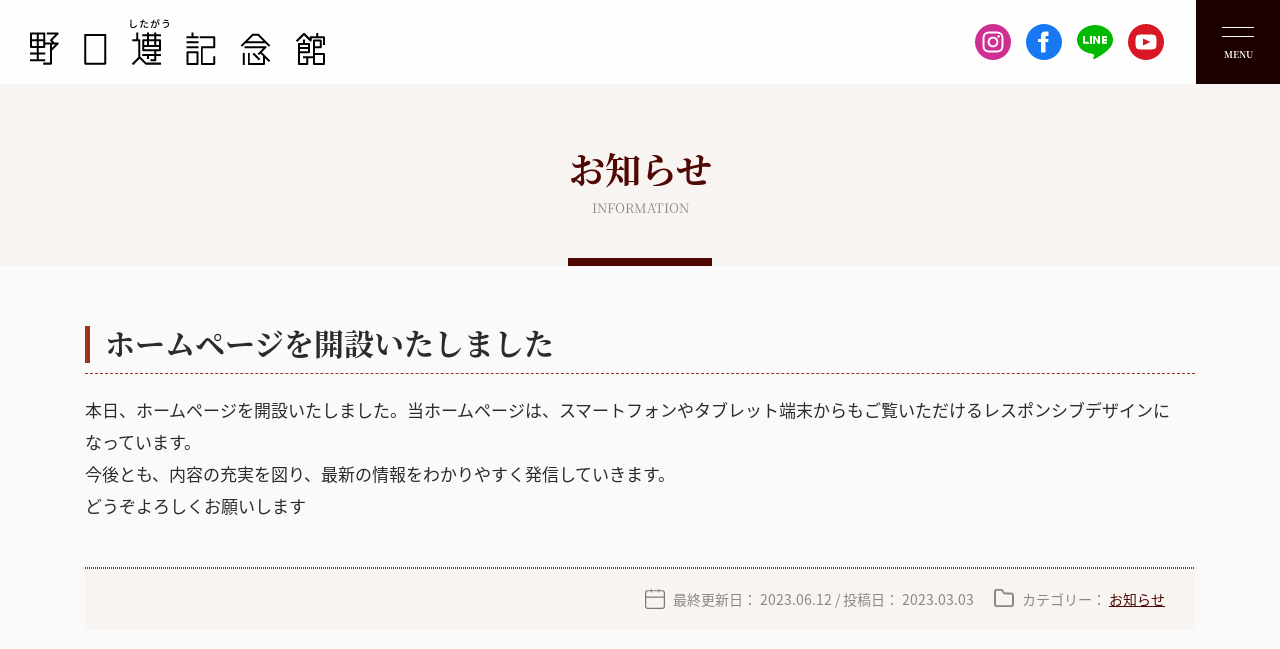

--- FILE ---
content_type: text/html; charset=UTF-8
request_url: https://www.nobeoka-noguchi.com/info/558/
body_size: 13146
content:
<!DOCTYPE html>
<html lang="ja">
<head prefix="og: https://ogp.me/ns# fb: https://ogp.me/ns/fb# article: https://ogp.me/ns/article#">
<meta charset="UTF-8">
<meta http-equiv="X-UA-Compatible" content="IE=edge">
<meta name="viewport" content="width=device-width, initial-scale=1.0, maximum-scale=1.0, minimum-scale=1.0,shrink-to-fit=no,viewport-fit=cover">
<link rel="shortcut icon" href="https://www.nobeoka-noguchi.com/ctrl-noguchi/wp-content/themes/nico2_custom/favicon.ico" type="image/vnd.microsoft.icon">
<link rel="icon" href="https://www.nobeoka-noguchi.com/ctrl-noguchi/wp-content/themes/nico2_custom/favicon.ico" type="image/vnd.microsoft.icon">
<link rel="apple-touch-icon" href="https://www.nobeoka-noguchi.com/ctrl-noguchi/wp-content/themes/nico2_custom/apple-touch-icon.png">
<meta property="og:image" content="https://www.nobeoka-noguchi.com/ctrl-noguchi/wp-content/themes/nico2_custom/opg.png" />
<meta name="twitter:image" content="https://www.nobeoka-noguchi.com/ctrl-noguchi/wp-content/themes/nico2_custom/opg.png">
<link rel="stylesheet" href="https://www.nobeoka-noguchi.com/ctrl-noguchi/wp-content/themes/nico2_custom/css/slick.css">
<link rel="stylesheet" href="https://www.nobeoka-noguchi.com/ctrl-noguchi/wp-content/themes/nico2_custom/css/slick-theme.css">
<link rel="stylesheet" href="https://www.nobeoka-noguchi.com/ctrl-noguchi/wp-content/themes/nico2_custom/css/common.css">
<link rel="stylesheet" href="https://www.nobeoka-noguchi.com/ctrl-noguchi/wp-content/themes/nico2_custom/css/customize.css">
<script>
(function(d) {
    var config = {
        kitId: 'zof0hfx',
        scriptTimeout: 3000,
        async: true
    },
    h=d.documentElement,t=setTimeout(function(){h.className=h.className.replace(/\bwf-loading\b/g,"")+" wf-inactive";},config.scriptTimeout),tk=d.createElement("script"),f=false,s=d.getElementsByTagName("script")[0],a;h.className+=" wf-loading";tk.src='https://use.typekit.net/'+config.kitId+'.js';tk.async=true;tk.onload=tk.onreadystatechange=function(){a=this.readyState;if(f||a&&a!="complete"&&a!="loaded")return;f=true;clearTimeout(t);try{Typekit.load(config)}catch(e){}};s.parentNode.insertBefore(tk,s)
    })(document);
</script>
<script>(function(html){html.className = html.className.replace(/\bno-js\b/,'js')})(document.documentElement);</script>
<title>ホームページを開設いたしました | 野口遵記念館</title>

		<!-- All in One SEO 4.2.7.1 - aioseo.com -->
		<meta name="description" content="本日、ホームページを開設いたしました。当ホームページは、スマートフォンやタブレット端末からもご覧いただけるレス" />
		<meta name="robots" content="noindex, max-snippet:-1, max-image-preview:large, max-video-preview:-1" />
		<link rel="canonical" href="https://www.nobeoka-noguchi.com/info/558/" />
		<meta name="generator" content="All in One SEO (AIOSEO) 4.2.7.1 " />
		<meta property="og:locale" content="ja_JP" />
		<meta property="og:site_name" content="野口遵記念館 | 音響面を重視したホールや、多目的に活用を図ることのできるフリースペース、野口遵翁の人物像等を伝える展示ギャラリーなど、多様な機能を備えた「野口遵記念館」の整備を進めています。" />
		<meta property="og:type" content="article" />
		<meta property="og:title" content="ホームページを開設いたしました | 野口遵記念館" />
		<meta property="og:description" content="本日、ホームページを開設いたしました。当ホームページは、スマートフォンやタブレット端末からもご覧いただけるレス" />
		<meta property="og:url" content="https://www.nobeoka-noguchi.com/info/558/" />
		<meta property="article:published_time" content="2023-03-03T02:46:56+00:00" />
		<meta property="article:modified_time" content="2023-06-12T05:51:04+00:00" />
		<meta name="twitter:card" content="summary_large_image" />
		<meta name="twitter:title" content="ホームページを開設いたしました | 野口遵記念館" />
		<meta name="twitter:description" content="本日、ホームページを開設いたしました。当ホームページは、スマートフォンやタブレット端末からもご覧いただけるレス" />
		<script type="application/ld+json" class="aioseo-schema">
			{"@context":"https:\/\/schema.org","@graph":[{"@type":"BlogPosting","@id":"https:\/\/www.nobeoka-noguchi.com\/info\/558\/#blogposting","name":"\u30db\u30fc\u30e0\u30da\u30fc\u30b8\u3092\u958b\u8a2d\u3044\u305f\u3057\u307e\u3057\u305f | \u91ce\u53e3\u9075\u8a18\u5ff5\u9928","headline":"\u30db\u30fc\u30e0\u30da\u30fc\u30b8\u3092\u958b\u8a2d\u3044\u305f\u3057\u307e\u3057\u305f","author":{"@id":"https:\/\/www.nobeoka-noguchi.com\/author\/noguchi-master\/#author"},"publisher":{"@id":"https:\/\/www.nobeoka-noguchi.com\/#organization"},"datePublished":"2023-03-03T02:46:56+09:00","dateModified":"2023-06-12T05:51:04+09:00","inLanguage":"ja","mainEntityOfPage":{"@id":"https:\/\/www.nobeoka-noguchi.com\/info\/558\/#webpage"},"isPartOf":{"@id":"https:\/\/www.nobeoka-noguchi.com\/info\/558\/#webpage"},"articleSection":"\u304a\u77e5\u3089\u305b"},{"@type":"BreadcrumbList","@id":"https:\/\/www.nobeoka-noguchi.com\/info\/558\/#breadcrumblist","itemListElement":[{"@type":"ListItem","@id":"https:\/\/www.nobeoka-noguchi.com\/#listItem","position":1,"item":{"@type":"WebPage","@id":"https:\/\/www.nobeoka-noguchi.com\/","name":"\u30db\u30fc\u30e0","description":"\u306e\u3079\u304a\u304b\u65b0\u8208\u306e\u6bcd \u91ce\u53e3\u9075 \u5ef6\u5ca1\u57ce\u8de1\u3092\u4e2d\u5fc3\u3068\u3057\u305f\u6b74\u53f2\u6587\u5316\u30be\u30fc\u30f3\u306e\u8c61\u5fb4\u7684\u65bd\u8a2d\u3067\u3042\u308b\u91ce\u53e3\u9075\u8a18\u5ff5\u9928\u306f\u3001\u5ef6\u5ca1\u5e02\u306e\u767a\u5c55\u306b\u8ca2\u732e\u3057\u305f\u91ce\u53e3\u9075\u7fc1\u3092\u7d39\u4ecb\u30fb\u9855\u5f70\u3057\u307e\u3059\u3002 \u3012882-0813 \u5bae\u5d0e\u770c\u5ef6\u5ca1\u5e02\u6771\u672c\u5c0f\u8def119-1 \u6307\u5b9a\u7ba1\u7406\u8005\uff1a \u516c\u76ca\u8ca1\u56e3\u6cd5\u4eba\u306e\u3079\u304a\u304b\u6587\u5316\u4e8b\u696d\u56e3 \uff08\u5ef6\u5ca1\u7dcf\u5408\u6587\u5316\u30bb\u30f3\u30bf\u30fc\uff09 TEL\uff1a0982-22-1855 FAX\uff1a0982-21-6668 mail\uff1ajagajaga@nobeoka-bunka.com","url":"https:\/\/www.nobeoka-noguchi.com\/"},"nextItem":"https:\/\/www.nobeoka-noguchi.com\/info\/#listItem"},{"@type":"ListItem","@id":"https:\/\/www.nobeoka-noguchi.com\/info\/#listItem","position":2,"item":{"@type":"WebPage","@id":"https:\/\/www.nobeoka-noguchi.com\/info\/","name":"\u304a\u77e5\u3089\u305b","description":"\u672c\u65e5\u3001\u30db\u30fc\u30e0\u30da\u30fc\u30b8\u3092\u958b\u8a2d\u3044\u305f\u3057\u307e\u3057\u305f\u3002\u5f53\u30db\u30fc\u30e0\u30da\u30fc\u30b8\u306f\u3001\u30b9\u30de\u30fc\u30c8\u30d5\u30a9\u30f3\u3084\u30bf\u30d6\u30ec\u30c3\u30c8\u7aef\u672b\u304b\u3089\u3082\u3054\u89a7\u3044\u305f\u3060\u3051\u308b\u30ec\u30b9","url":"https:\/\/www.nobeoka-noguchi.com\/info\/"},"previousItem":"https:\/\/www.nobeoka-noguchi.com\/#listItem"}]},{"@type":"Organization","@id":"https:\/\/www.nobeoka-noguchi.com\/#organization","name":"\u91ce\u53e3\u9075\u8a18\u5ff5\u9928","url":"https:\/\/www.nobeoka-noguchi.com\/"},{"@type":"WebPage","@id":"https:\/\/www.nobeoka-noguchi.com\/info\/558\/#webpage","url":"https:\/\/www.nobeoka-noguchi.com\/info\/558\/","name":"\u30db\u30fc\u30e0\u30da\u30fc\u30b8\u3092\u958b\u8a2d\u3044\u305f\u3057\u307e\u3057\u305f | \u91ce\u53e3\u9075\u8a18\u5ff5\u9928","description":"\u672c\u65e5\u3001\u30db\u30fc\u30e0\u30da\u30fc\u30b8\u3092\u958b\u8a2d\u3044\u305f\u3057\u307e\u3057\u305f\u3002\u5f53\u30db\u30fc\u30e0\u30da\u30fc\u30b8\u306f\u3001\u30b9\u30de\u30fc\u30c8\u30d5\u30a9\u30f3\u3084\u30bf\u30d6\u30ec\u30c3\u30c8\u7aef\u672b\u304b\u3089\u3082\u3054\u89a7\u3044\u305f\u3060\u3051\u308b\u30ec\u30b9","inLanguage":"ja","isPartOf":{"@id":"https:\/\/www.nobeoka-noguchi.com\/#website"},"breadcrumb":{"@id":"https:\/\/www.nobeoka-noguchi.com\/info\/558\/#breadcrumblist"},"author":"https:\/\/www.nobeoka-noguchi.com\/author\/noguchi-master\/#author","creator":"https:\/\/www.nobeoka-noguchi.com\/author\/noguchi-master\/#author","datePublished":"2023-03-03T02:46:56+09:00","dateModified":"2023-06-12T05:51:04+09:00"},{"@type":"WebSite","@id":"https:\/\/www.nobeoka-noguchi.com\/#website","url":"https:\/\/www.nobeoka-noguchi.com\/","name":"\u91ce\u53e3\u9075\u8a18\u5ff5\u9928","description":"\u97f3\u97ff\u9762\u3092\u91cd\u8996\u3057\u305f\u30db\u30fc\u30eb\u3084\u3001\u591a\u76ee\u7684\u306b\u6d3b\u7528\u3092\u56f3\u308b\u3053\u3068\u306e\u3067\u304d\u308b\u30d5\u30ea\u30fc\u30b9\u30da\u30fc\u30b9\u3001\u91ce\u53e3\u9075\u7fc1\u306e\u4eba\u7269\u50cf\u7b49\u3092\u4f1d\u3048\u308b\u5c55\u793a\u30ae\u30e3\u30e9\u30ea\u30fc\u306a\u3069\u3001\u591a\u69d8\u306a\u6a5f\u80fd\u3092\u5099\u3048\u305f\u300c\u91ce\u53e3\u9075\u8a18\u5ff5\u9928\u300d\u306e\u6574\u5099\u3092\u9032\u3081\u3066\u3044\u307e\u3059\u3002","inLanguage":"ja","publisher":{"@id":"https:\/\/www.nobeoka-noguchi.com\/#organization"}}]}
		</script>
		<!-- All in One SEO -->

<link rel='dns-prefetch' href='//www.googletagmanager.com' />
<link href='https://fonts.gstatic.com' crossorigin rel='preconnect' />
<link rel="alternate" type="application/rss+xml" title="野口遵記念館 &raquo; フィード" href="https://www.nobeoka-noguchi.com/feed/" />
<link rel="alternate" type="application/rss+xml" title="野口遵記念館 &raquo; コメントフィード" href="https://www.nobeoka-noguchi.com/comments/feed/" />
<script>
window._wpemojiSettings = {"baseUrl":"https:\/\/s.w.org\/images\/core\/emoji\/14.0.0\/72x72\/","ext":".png","svgUrl":"https:\/\/s.w.org\/images\/core\/emoji\/14.0.0\/svg\/","svgExt":".svg","source":{"concatemoji":"https:\/\/www.nobeoka-noguchi.com\/ctrl-noguchi\/wp-includes\/js\/wp-emoji-release.min.js?ver=6.1.9"}};
/*! This file is auto-generated */
!function(e,a,t){var n,r,o,i=a.createElement("canvas"),p=i.getContext&&i.getContext("2d");function s(e,t){var a=String.fromCharCode,e=(p.clearRect(0,0,i.width,i.height),p.fillText(a.apply(this,e),0,0),i.toDataURL());return p.clearRect(0,0,i.width,i.height),p.fillText(a.apply(this,t),0,0),e===i.toDataURL()}function c(e){var t=a.createElement("script");t.src=e,t.defer=t.type="text/javascript",a.getElementsByTagName("head")[0].appendChild(t)}for(o=Array("flag","emoji"),t.supports={everything:!0,everythingExceptFlag:!0},r=0;r<o.length;r++)t.supports[o[r]]=function(e){if(p&&p.fillText)switch(p.textBaseline="top",p.font="600 32px Arial",e){case"flag":return s([127987,65039,8205,9895,65039],[127987,65039,8203,9895,65039])?!1:!s([55356,56826,55356,56819],[55356,56826,8203,55356,56819])&&!s([55356,57332,56128,56423,56128,56418,56128,56421,56128,56430,56128,56423,56128,56447],[55356,57332,8203,56128,56423,8203,56128,56418,8203,56128,56421,8203,56128,56430,8203,56128,56423,8203,56128,56447]);case"emoji":return!s([129777,127995,8205,129778,127999],[129777,127995,8203,129778,127999])}return!1}(o[r]),t.supports.everything=t.supports.everything&&t.supports[o[r]],"flag"!==o[r]&&(t.supports.everythingExceptFlag=t.supports.everythingExceptFlag&&t.supports[o[r]]);t.supports.everythingExceptFlag=t.supports.everythingExceptFlag&&!t.supports.flag,t.DOMReady=!1,t.readyCallback=function(){t.DOMReady=!0},t.supports.everything||(n=function(){t.readyCallback()},a.addEventListener?(a.addEventListener("DOMContentLoaded",n,!1),e.addEventListener("load",n,!1)):(e.attachEvent("onload",n),a.attachEvent("onreadystatechange",function(){"complete"===a.readyState&&t.readyCallback()})),(e=t.source||{}).concatemoji?c(e.concatemoji):e.wpemoji&&e.twemoji&&(c(e.twemoji),c(e.wpemoji)))}(window,document,window._wpemojiSettings);
</script>
<style>
img.wp-smiley,
img.emoji {
	display: inline !important;
	border: none !important;
	box-shadow: none !important;
	height: 1em !important;
	width: 1em !important;
	margin: 0 0.07em !important;
	vertical-align: -0.1em !important;
	background: none !important;
	padding: 0 !important;
}
</style>
	<link rel='stylesheet' id='wp-block-library-css' href='https://www.nobeoka-noguchi.com/ctrl-noguchi/wp-includes/css/dist/block-library/style.min.css?ver=6.1.9' media='all' />
<style id='wp-block-library-theme-inline-css'>
.wp-block-audio figcaption{color:#555;font-size:13px;text-align:center}.is-dark-theme .wp-block-audio figcaption{color:hsla(0,0%,100%,.65)}.wp-block-audio{margin:0 0 1em}.wp-block-code{border:1px solid #ccc;border-radius:4px;font-family:Menlo,Consolas,monaco,monospace;padding:.8em 1em}.wp-block-embed figcaption{color:#555;font-size:13px;text-align:center}.is-dark-theme .wp-block-embed figcaption{color:hsla(0,0%,100%,.65)}.wp-block-embed{margin:0 0 1em}.blocks-gallery-caption{color:#555;font-size:13px;text-align:center}.is-dark-theme .blocks-gallery-caption{color:hsla(0,0%,100%,.65)}.wp-block-image figcaption{color:#555;font-size:13px;text-align:center}.is-dark-theme .wp-block-image figcaption{color:hsla(0,0%,100%,.65)}.wp-block-image{margin:0 0 1em}.wp-block-pullquote{border-top:4px solid;border-bottom:4px solid;margin-bottom:1.75em;color:currentColor}.wp-block-pullquote__citation,.wp-block-pullquote cite,.wp-block-pullquote footer{color:currentColor;text-transform:uppercase;font-size:.8125em;font-style:normal}.wp-block-quote{border-left:.25em solid;margin:0 0 1.75em;padding-left:1em}.wp-block-quote cite,.wp-block-quote footer{color:currentColor;font-size:.8125em;position:relative;font-style:normal}.wp-block-quote.has-text-align-right{border-left:none;border-right:.25em solid;padding-left:0;padding-right:1em}.wp-block-quote.has-text-align-center{border:none;padding-left:0}.wp-block-quote.is-large,.wp-block-quote.is-style-large,.wp-block-quote.is-style-plain{border:none}.wp-block-search .wp-block-search__label{font-weight:700}.wp-block-search__button{border:1px solid #ccc;padding:.375em .625em}:where(.wp-block-group.has-background){padding:1.25em 2.375em}.wp-block-separator.has-css-opacity{opacity:.4}.wp-block-separator{border:none;border-bottom:2px solid;margin-left:auto;margin-right:auto}.wp-block-separator.has-alpha-channel-opacity{opacity:1}.wp-block-separator:not(.is-style-wide):not(.is-style-dots){width:100px}.wp-block-separator.has-background:not(.is-style-dots){border-bottom:none;height:1px}.wp-block-separator.has-background:not(.is-style-wide):not(.is-style-dots){height:2px}.wp-block-table{margin:"0 0 1em 0"}.wp-block-table thead{border-bottom:3px solid}.wp-block-table tfoot{border-top:3px solid}.wp-block-table td,.wp-block-table th{word-break:normal}.wp-block-table figcaption{color:#555;font-size:13px;text-align:center}.is-dark-theme .wp-block-table figcaption{color:hsla(0,0%,100%,.65)}.wp-block-video figcaption{color:#555;font-size:13px;text-align:center}.is-dark-theme .wp-block-video figcaption{color:hsla(0,0%,100%,.65)}.wp-block-video{margin:0 0 1em}.wp-block-template-part.has-background{padding:1.25em 2.375em;margin-top:0;margin-bottom:0}
</style>
<link rel='stylesheet' id='classic-theme-styles-css' href='https://www.nobeoka-noguchi.com/ctrl-noguchi/wp-includes/css/classic-themes.min.css?ver=1' media='all' />
<style id='global-styles-inline-css'>
body{--wp--preset--color--black: #000000;--wp--preset--color--cyan-bluish-gray: #abb8c3;--wp--preset--color--white: #fff;--wp--preset--color--pale-pink: #f78da7;--wp--preset--color--vivid-red: #cf2e2e;--wp--preset--color--luminous-vivid-orange: #ff6900;--wp--preset--color--luminous-vivid-amber: #fcb900;--wp--preset--color--light-green-cyan: #7bdcb5;--wp--preset--color--vivid-green-cyan: #00d084;--wp--preset--color--pale-cyan-blue: #8ed1fc;--wp--preset--color--vivid-cyan-blue: #0693e3;--wp--preset--color--vivid-purple: #9b51e0;--wp--preset--color--dark-gray: #1a1a1a;--wp--preset--color--medium-gray: #686868;--wp--preset--color--light-gray: #e5e5e5;--wp--preset--color--blue-gray: #4d545c;--wp--preset--color--bright-blue: #007acc;--wp--preset--color--light-blue: #9adffd;--wp--preset--color--dark-brown: #402b30;--wp--preset--color--medium-brown: #774e24;--wp--preset--color--dark-red: #640c1f;--wp--preset--color--bright-red: #ff675f;--wp--preset--color--yellow: #ffef8e;--wp--preset--gradient--vivid-cyan-blue-to-vivid-purple: linear-gradient(135deg,rgba(6,147,227,1) 0%,rgb(155,81,224) 100%);--wp--preset--gradient--light-green-cyan-to-vivid-green-cyan: linear-gradient(135deg,rgb(122,220,180) 0%,rgb(0,208,130) 100%);--wp--preset--gradient--luminous-vivid-amber-to-luminous-vivid-orange: linear-gradient(135deg,rgba(252,185,0,1) 0%,rgba(255,105,0,1) 100%);--wp--preset--gradient--luminous-vivid-orange-to-vivid-red: linear-gradient(135deg,rgba(255,105,0,1) 0%,rgb(207,46,46) 100%);--wp--preset--gradient--very-light-gray-to-cyan-bluish-gray: linear-gradient(135deg,rgb(238,238,238) 0%,rgb(169,184,195) 100%);--wp--preset--gradient--cool-to-warm-spectrum: linear-gradient(135deg,rgb(74,234,220) 0%,rgb(151,120,209) 20%,rgb(207,42,186) 40%,rgb(238,44,130) 60%,rgb(251,105,98) 80%,rgb(254,248,76) 100%);--wp--preset--gradient--blush-light-purple: linear-gradient(135deg,rgb(255,206,236) 0%,rgb(152,150,240) 100%);--wp--preset--gradient--blush-bordeaux: linear-gradient(135deg,rgb(254,205,165) 0%,rgb(254,45,45) 50%,rgb(107,0,62) 100%);--wp--preset--gradient--luminous-dusk: linear-gradient(135deg,rgb(255,203,112) 0%,rgb(199,81,192) 50%,rgb(65,88,208) 100%);--wp--preset--gradient--pale-ocean: linear-gradient(135deg,rgb(255,245,203) 0%,rgb(182,227,212) 50%,rgb(51,167,181) 100%);--wp--preset--gradient--electric-grass: linear-gradient(135deg,rgb(202,248,128) 0%,rgb(113,206,126) 100%);--wp--preset--gradient--midnight: linear-gradient(135deg,rgb(2,3,129) 0%,rgb(40,116,252) 100%);--wp--preset--duotone--dark-grayscale: url('#wp-duotone-dark-grayscale');--wp--preset--duotone--grayscale: url('#wp-duotone-grayscale');--wp--preset--duotone--purple-yellow: url('#wp-duotone-purple-yellow');--wp--preset--duotone--blue-red: url('#wp-duotone-blue-red');--wp--preset--duotone--midnight: url('#wp-duotone-midnight');--wp--preset--duotone--magenta-yellow: url('#wp-duotone-magenta-yellow');--wp--preset--duotone--purple-green: url('#wp-duotone-purple-green');--wp--preset--duotone--blue-orange: url('#wp-duotone-blue-orange');--wp--preset--font-size--small: 13px;--wp--preset--font-size--medium: 20px;--wp--preset--font-size--large: 36px;--wp--preset--font-size--x-large: 42px;--wp--preset--spacing--20: 0.44rem;--wp--preset--spacing--30: 0.67rem;--wp--preset--spacing--40: 1rem;--wp--preset--spacing--50: 1.5rem;--wp--preset--spacing--60: 2.25rem;--wp--preset--spacing--70: 3.38rem;--wp--preset--spacing--80: 5.06rem;}:where(.is-layout-flex){gap: 0.5em;}body .is-layout-flow > .alignleft{float: left;margin-inline-start: 0;margin-inline-end: 2em;}body .is-layout-flow > .alignright{float: right;margin-inline-start: 2em;margin-inline-end: 0;}body .is-layout-flow > .aligncenter{margin-left: auto !important;margin-right: auto !important;}body .is-layout-constrained > .alignleft{float: left;margin-inline-start: 0;margin-inline-end: 2em;}body .is-layout-constrained > .alignright{float: right;margin-inline-start: 2em;margin-inline-end: 0;}body .is-layout-constrained > .aligncenter{margin-left: auto !important;margin-right: auto !important;}body .is-layout-constrained > :where(:not(.alignleft):not(.alignright):not(.alignfull)){max-width: var(--wp--style--global--content-size);margin-left: auto !important;margin-right: auto !important;}body .is-layout-constrained > .alignwide{max-width: var(--wp--style--global--wide-size);}body .is-layout-flex{display: flex;}body .is-layout-flex{flex-wrap: wrap;align-items: center;}body .is-layout-flex > *{margin: 0;}:where(.wp-block-columns.is-layout-flex){gap: 2em;}.has-black-color{color: var(--wp--preset--color--black) !important;}.has-cyan-bluish-gray-color{color: var(--wp--preset--color--cyan-bluish-gray) !important;}.has-white-color{color: var(--wp--preset--color--white) !important;}.has-pale-pink-color{color: var(--wp--preset--color--pale-pink) !important;}.has-vivid-red-color{color: var(--wp--preset--color--vivid-red) !important;}.has-luminous-vivid-orange-color{color: var(--wp--preset--color--luminous-vivid-orange) !important;}.has-luminous-vivid-amber-color{color: var(--wp--preset--color--luminous-vivid-amber) !important;}.has-light-green-cyan-color{color: var(--wp--preset--color--light-green-cyan) !important;}.has-vivid-green-cyan-color{color: var(--wp--preset--color--vivid-green-cyan) !important;}.has-pale-cyan-blue-color{color: var(--wp--preset--color--pale-cyan-blue) !important;}.has-vivid-cyan-blue-color{color: var(--wp--preset--color--vivid-cyan-blue) !important;}.has-vivid-purple-color{color: var(--wp--preset--color--vivid-purple) !important;}.has-black-background-color{background-color: var(--wp--preset--color--black) !important;}.has-cyan-bluish-gray-background-color{background-color: var(--wp--preset--color--cyan-bluish-gray) !important;}.has-white-background-color{background-color: var(--wp--preset--color--white) !important;}.has-pale-pink-background-color{background-color: var(--wp--preset--color--pale-pink) !important;}.has-vivid-red-background-color{background-color: var(--wp--preset--color--vivid-red) !important;}.has-luminous-vivid-orange-background-color{background-color: var(--wp--preset--color--luminous-vivid-orange) !important;}.has-luminous-vivid-amber-background-color{background-color: var(--wp--preset--color--luminous-vivid-amber) !important;}.has-light-green-cyan-background-color{background-color: var(--wp--preset--color--light-green-cyan) !important;}.has-vivid-green-cyan-background-color{background-color: var(--wp--preset--color--vivid-green-cyan) !important;}.has-pale-cyan-blue-background-color{background-color: var(--wp--preset--color--pale-cyan-blue) !important;}.has-vivid-cyan-blue-background-color{background-color: var(--wp--preset--color--vivid-cyan-blue) !important;}.has-vivid-purple-background-color{background-color: var(--wp--preset--color--vivid-purple) !important;}.has-black-border-color{border-color: var(--wp--preset--color--black) !important;}.has-cyan-bluish-gray-border-color{border-color: var(--wp--preset--color--cyan-bluish-gray) !important;}.has-white-border-color{border-color: var(--wp--preset--color--white) !important;}.has-pale-pink-border-color{border-color: var(--wp--preset--color--pale-pink) !important;}.has-vivid-red-border-color{border-color: var(--wp--preset--color--vivid-red) !important;}.has-luminous-vivid-orange-border-color{border-color: var(--wp--preset--color--luminous-vivid-orange) !important;}.has-luminous-vivid-amber-border-color{border-color: var(--wp--preset--color--luminous-vivid-amber) !important;}.has-light-green-cyan-border-color{border-color: var(--wp--preset--color--light-green-cyan) !important;}.has-vivid-green-cyan-border-color{border-color: var(--wp--preset--color--vivid-green-cyan) !important;}.has-pale-cyan-blue-border-color{border-color: var(--wp--preset--color--pale-cyan-blue) !important;}.has-vivid-cyan-blue-border-color{border-color: var(--wp--preset--color--vivid-cyan-blue) !important;}.has-vivid-purple-border-color{border-color: var(--wp--preset--color--vivid-purple) !important;}.has-vivid-cyan-blue-to-vivid-purple-gradient-background{background: var(--wp--preset--gradient--vivid-cyan-blue-to-vivid-purple) !important;}.has-light-green-cyan-to-vivid-green-cyan-gradient-background{background: var(--wp--preset--gradient--light-green-cyan-to-vivid-green-cyan) !important;}.has-luminous-vivid-amber-to-luminous-vivid-orange-gradient-background{background: var(--wp--preset--gradient--luminous-vivid-amber-to-luminous-vivid-orange) !important;}.has-luminous-vivid-orange-to-vivid-red-gradient-background{background: var(--wp--preset--gradient--luminous-vivid-orange-to-vivid-red) !important;}.has-very-light-gray-to-cyan-bluish-gray-gradient-background{background: var(--wp--preset--gradient--very-light-gray-to-cyan-bluish-gray) !important;}.has-cool-to-warm-spectrum-gradient-background{background: var(--wp--preset--gradient--cool-to-warm-spectrum) !important;}.has-blush-light-purple-gradient-background{background: var(--wp--preset--gradient--blush-light-purple) !important;}.has-blush-bordeaux-gradient-background{background: var(--wp--preset--gradient--blush-bordeaux) !important;}.has-luminous-dusk-gradient-background{background: var(--wp--preset--gradient--luminous-dusk) !important;}.has-pale-ocean-gradient-background{background: var(--wp--preset--gradient--pale-ocean) !important;}.has-electric-grass-gradient-background{background: var(--wp--preset--gradient--electric-grass) !important;}.has-midnight-gradient-background{background: var(--wp--preset--gradient--midnight) !important;}.has-small-font-size{font-size: var(--wp--preset--font-size--small) !important;}.has-medium-font-size{font-size: var(--wp--preset--font-size--medium) !important;}.has-large-font-size{font-size: var(--wp--preset--font-size--large) !important;}.has-x-large-font-size{font-size: var(--wp--preset--font-size--x-large) !important;}
.wp-block-navigation a:where(:not(.wp-element-button)){color: inherit;}
:where(.wp-block-columns.is-layout-flex){gap: 2em;}
.wp-block-pullquote{font-size: 1.5em;line-height: 1.6;}
</style>
<link rel='stylesheet' id='UserAccessManagerLoginForm-css' href='https://www.nobeoka-noguchi.com/ctrl-noguchi/wp-content/plugins/user-access-manager/assets/css/uamLoginForm.css?ver=2.2.19' media='screen' />
<link rel='stylesheet' id='wp-pagenavi-css' href='https://www.nobeoka-noguchi.com/ctrl-noguchi/wp-content/plugins/wp-pagenavi/pagenavi-css.css?ver=2.70' media='all' />
<link rel='stylesheet' id='twentysixteen-fonts-css' href='https://fonts.googleapis.com/css?family=Merriweather%3A400%2C700%2C900%2C400italic%2C700italic%2C900italic%7CMontserrat%3A400%2C700%7CInconsolata%3A400&#038;subset=latin%2Clatin-ext&#038;display=fallback' media='all' />
<link rel='stylesheet' id='genericons-css' href='https://www.nobeoka-noguchi.com/ctrl-noguchi/wp-content/themes/nico2_custom/genericons/genericons.css?ver=20201208' media='all' />
<link rel='stylesheet' id='twentysixteen-style-css' href='https://www.nobeoka-noguchi.com/ctrl-noguchi/wp-content/themes/nico2_custom/style.css?ver=20201208' media='all' />
<link rel='stylesheet' id='twentysixteen-block-style-css' href='https://www.nobeoka-noguchi.com/ctrl-noguchi/wp-content/themes/nico2_custom/css/blocks.css?ver=20190102' media='all' />
<!--[if lt IE 10]>
<link rel='stylesheet' id='twentysixteen-ie-css' href='https://www.nobeoka-noguchi.com/ctrl-noguchi/wp-content/themes/nico2_custom/css/ie.css?ver=20170530' media='all' />
<![endif]-->
<!--[if lt IE 9]>
<link rel='stylesheet' id='twentysixteen-ie8-css' href='https://www.nobeoka-noguchi.com/ctrl-noguchi/wp-content/themes/nico2_custom/css/ie8.css?ver=20170530' media='all' />
<![endif]-->
<!--[if lt IE 8]>
<link rel='stylesheet' id='twentysixteen-ie7-css' href='https://www.nobeoka-noguchi.com/ctrl-noguchi/wp-content/themes/nico2_custom/css/ie7.css?ver=20170530' media='all' />
<![endif]-->
<!--[if lt IE 9]>
<script src='https://www.nobeoka-noguchi.com/ctrl-noguchi/wp-content/themes/nico2_custom/js/html5.js?ver=3.7.3' id='twentysixteen-html5-js'></script>
<![endif]-->
<script src='https://www.nobeoka-noguchi.com/ctrl-noguchi/wp-includes/js/jquery/jquery.min.js?ver=3.6.1' id='jquery-core-js'></script>
<script src='https://www.nobeoka-noguchi.com/ctrl-noguchi/wp-includes/js/jquery/jquery-migrate.min.js?ver=3.3.2' id='jquery-migrate-js'></script>

<!-- Google アナリティクス スニペット (Site Kit が追加) -->
<script src='https://www.googletagmanager.com/gtag/js?id=UA-224887872-1' id='google_gtagjs-js' async></script>
<script id='google_gtagjs-js-after'>
window.dataLayer = window.dataLayer || [];function gtag(){dataLayer.push(arguments);}
gtag('set', 'linker', {"domains":["www.nobeoka-noguchi.com"]} );
gtag("js", new Date());
gtag("set", "developer_id.dZTNiMT", true);
gtag("config", "UA-224887872-1", {"anonymize_ip":true});
gtag("config", "G-QQWHDE7NW7");
</script>

<!-- (ここまで) Google アナリティクス スニペット (Site Kit が追加) -->
<link rel="https://api.w.org/" href="https://www.nobeoka-noguchi.com/wp-json/" /><link rel="alternate" type="application/json" href="https://www.nobeoka-noguchi.com/wp-json/wp/v2/posts/558" /><link rel="EditURI" type="application/rsd+xml" title="RSD" href="https://www.nobeoka-noguchi.com/ctrl-noguchi/xmlrpc.php?rsd" />
<link rel="wlwmanifest" type="application/wlwmanifest+xml" href="https://www.nobeoka-noguchi.com/ctrl-noguchi/wp-includes/wlwmanifest.xml" />
<link rel='shortlink' href='https://www.nobeoka-noguchi.com/?p=558' />
<link rel="alternate" type="application/json+oembed" href="https://www.nobeoka-noguchi.com/wp-json/oembed/1.0/embed?url=https%3A%2F%2Fwww.nobeoka-noguchi.com%2Finfo%2F558%2F" />
<link rel="alternate" type="text/xml+oembed" href="https://www.nobeoka-noguchi.com/wp-json/oembed/1.0/embed?url=https%3A%2F%2Fwww.nobeoka-noguchi.com%2Finfo%2F558%2F&#038;format=xml" />
<meta name="generator" content="Site Kit by Google 1.71.0" /></head>
<body class="post-template-default single single-post postid-558 single-format-standard wp-embed-responsive group-blog">
<div id="over">
<!-- ヘッダー -->
<header>
  <!-- 株式会社ロゴ -->
  <h1><a href="https://www.nobeoka-noguchi.com"><img src="https://www.nobeoka-noguchi.com/ctrl-noguchi/wp-content/themes/nico2_custom/images/logo.svg" alt="野口遵（したがう）記念館"></a></h1>
  <div class="header-right">
    <!-- SNSアイコン -->
    <div class="header-middle">
      <div class="sns-icon">
        <a href="https://www.instagram.com/nobeoka_bunka/" target="_blank" rel="nofollow noopener noreferrer"><img src="https://www.nobeoka-noguchi.com/ctrl-noguchi/wp-content/themes/nico2_custom/images/instagram-min.svg" alt=""></a>
        <a href="https://www.facebook.com/nobeokabunka/" target="_blank" rel="nofollow noopener noreferrer"><img src="https://www.nobeoka-noguchi.com/ctrl-noguchi/wp-content/themes/nico2_custom/images/facebook-min.svg" alt=""></a>
        <a href="https://page.line.me/kas4244u?openQrModal=true" target="_blank" rel="nofollow noopener noreferrer"><img src="https://www.nobeoka-noguchi.com/ctrl-noguchi/wp-content/themes/nico2_custom/images/icon_line.svg" alt=""></a>
        <a href="https://www.youtube.com/channel/UCU_KkEZhl_l8g2fjrF0xpRg" target="_blank" rel="nofollow noopener noreferrer"><img src="https://www.nobeoka-noguchi.com/ctrl-noguchi/wp-content/themes/nico2_custom/images/youtube-min.svg" alt=""></a>
      </div>
      <!-- ハンバーガーリスト -->
              <div class="header-hamburger">
                  <div class="hamburger">
                      <span>&nbsp;</span>
                      <span>&nbsp;</span>
                  </div>
                 </div>
                    </div>
            <div class="nav-wrapper">
              <div class="nav-inner">
                <nav>
                <ul id="menu-%e3%83%a1%e3%82%a4%e3%83%b3%e3%83%8a%e3%83%93" class="menu"><li id="menu-item-4682" class="menu-item menu-item-type-taxonomy menu-item-object-category menu-item-4682"><a href="https://www.nobeoka-noguchi.com/event/owner/">イベント情報</a></li>
<li id="menu-item-191" class="menu-item menu-item-type-post_type menu-item-object-page menu-item-has-children menu-item-191"><a href="https://www.nobeoka-noguchi.com/hall/">施設紹介</a>
<ul class="sub-menu">
	<li id="menu-item-192" class="menu-item menu-item-type-post_type menu-item-object-page menu-item-192"><a href="https://www.nobeoka-noguchi.com/hall/main_hall/">ホール</a></li>
	<li id="menu-item-193" class="menu-item menu-item-type-post_type menu-item-object-page menu-item-193"><a href="https://www.nobeoka-noguchi.com/hall/back_stage/">楽屋</a></li>
	<li id="menu-item-194" class="menu-item menu-item-type-post_type menu-item-object-page menu-item-194"><a href="https://www.nobeoka-noguchi.com/hall/free-space/">フリースペース・屋外スペース</a></li>
	<li id="menu-item-195" class="menu-item menu-item-type-post_type menu-item-object-page menu-item-195"><a href="https://www.nobeoka-noguchi.com/hall/gallery/">野口遵顕彰ギャラリー</a></li>
	<li id="menu-item-196" class="menu-item menu-item-type-post_type menu-item-object-page menu-item-196"><a href="https://www.nobeoka-noguchi.com/hall/lounge/">交流ラウンジ</a></li>
	<li id="menu-item-197" class="menu-item menu-item-type-post_type menu-item-object-page menu-item-197"><a href="https://www.nobeoka-noguchi.com/hall/terrace/">テラス・屋上庭園</a></li>
	<li id="menu-item-206" class="menu-item menu-item-type-post_type menu-item-object-page menu-item-206"><a href="https://www.nobeoka-noguchi.com/hall/service/">その他</a></li>
</ul>
</li>
<li id="menu-item-162" class="menu-item menu-item-type-post_type menu-item-object-page menu-item-162"><a href="https://www.nobeoka-noguchi.com/guide/">利用案内(料金)</a></li>
<li id="menu-item-165" class="menu-item menu-item-type-post_type menu-item-object-page menu-item-165"><a href="https://www.nobeoka-noguchi.com/download/">申請書等</a></li>
<li id="menu-item-691" class="menu-item menu-item-type-post_type menu-item-object-page menu-item-has-children menu-item-691"><a href="https://www.nobeoka-noguchi.com/ticket/">公演チケット情報</a>
<ul class="sub-menu">
	<li id="menu-item-3976" class="menu-item menu-item-type-post_type menu-item-object-page menu-item-3976"><a href="https://www.nobeoka-noguchi.com/ticket/online/">公演チケット</a></li>
	<li id="menu-item-4400" class="menu-item menu-item-type-post_type menu-item-object-page menu-item-4400"><a href="https://www.nobeoka-noguchi.com/mate/">友の会</a></li>
</ul>
</li>
<li id="menu-item-2729" class="menu-item menu-item-type-custom menu-item-object-custom menu-item-2729"><a href="https://p-kashikan.jp/nobeoka-bunka/#">施設空き状況</a></li>
</ul>                <ul id="menu-%e3%83%a1%e3%82%a4%e3%83%b3%e3%83%8a%e3%83%93%e5%b0%8f" class="menu"><li id="menu-item-342" class="menu-item menu-item-type-post_type menu-item-object-page menu-item-342"><a href="https://www.nobeoka-noguchi.com/parking-2/">駐車場</a></li>
<li id="menu-item-168" class="menu-item menu-item-type-post_type menu-item-object-page menu-item-168"><a href="https://www.nobeoka-noguchi.com/access/">交通アクセス</a></li>
<li id="menu-item-169" class="menu-item menu-item-type-post_type menu-item-object-page menu-item-169"><a href="https://www.nobeoka-noguchi.com/information-disclosure/">情報公開</a></li>
<li id="menu-item-170" class="menu-item menu-item-type-post_type menu-item-object-page menu-item-170"><a href="https://www.nobeoka-noguchi.com/contact/">お問い合わせ</a></li>
</ul>                </nav>
                <!-- SNSアイコン -->
                <div class="sns-icon">
                  <a href="https://www.instagram.com/nobeoka_bunka/" target="_blank" rel="nofollow noopener noreferrer"><img src="https://www.nobeoka-noguchi.com/ctrl-noguchi/wp-content/themes/nico2_custom/images/instagram-min.svg" alt=""></a>
                  <a href="https://www.facebook.com/nobeokabunka/" target="_blank" rel="nofollow noopener noreferrer"><img src="https://www.nobeoka-noguchi.com/ctrl-noguchi/wp-content/themes/nico2_custom/images/facebook-min.svg" alt=""></a>
                  <a href="https://page.line.me/kas4244u?openQrModal=true" target="_blank" rel="nofollow noopener noreferrer"><img src="https://www.nobeoka-noguchi.com/ctrl-noguchi/wp-content/themes/nico2_custom/images/icon_line.svg" alt=""></a>
                  <a href="https://www.youtube.com/channel/UCU_KkEZhl_l8g2fjrF0xpRg" target="_blank" rel="nofollow noopener noreferrer"><img src="https://www.nobeoka-noguchi.com/ctrl-noguchi/wp-content/themes/nico2_custom/images/youtube-min.svg" alt=""></a>
              </div>
              </div>
            </div>
  </div>
</header><main>
<article>
<header>
    <div class="container">
        <p>
            <span>お知らせ</span>
            <small>INFORMATION</small>
        </p>
    </div>
</header>
<section>
   <div class="container">
    <h1>ホームページを開設いたしました</h1>
        
<p>本日、ホームページを開設いたしました。当ホームページは、スマートフォンやタブレット端末からもご覧いただけるレスポンシブデザインになっています。<br>今後とも、内容の充実を図り、最新の情報をわかりやすく発信していきます。<br>どうぞよろしくお願いします</p>
        <!-- 日付と編集日 -->
    <div class="upDate-Category">
        <p><span>
            最終更新日：
            <time datetime="2023-06-12">2023.06.12</time>
        </span>
        <span>
        &#x20;&#x2F;&#x20;投稿日：
            <time datetime="2023-03-03">2023.03.03</time>
        </p>
        <p>カテゴリー：
            <a href="https://www.nobeoka-noguchi.com/info/">お知らせ</a>        </span>
        </p>
    </div>
    <!-- 日付と編集日 -->
   </div>
</section>
<div class="backLink">
    <button><a href="https://www.nobeoka-noguchi.com/info/">お知らせ一覧</a></button>
</div>
</article>
</main>
<!--パンくずリスト-->
<div class="bread">
 <div class="container">
     <nav class="breadcrumb" aria-label="breadcrumb">
      <ol>
       <!-- Breadcrumb NavXT 7.0.2 -->
<li class="breadcrumb-item"><a property="item" typeof="WebPage" title="Go to 野口遵記念館." href="https://www.nobeoka-noguchi.com" class="home" >ホーム<meta property="position" content="1"></a></li><li class="breadcrumb-item active"><a property="item" typeof="WebPage" title="Go to ホームページを開設いたしました." href="https://www.nobeoka-noguchi.com/info/558/" class="post post-post current-item aria-current" aria-current="page">ホームページを開設いたしました<meta property="url" content="https://www.nobeoka-noguchi.com/info/558/"><meta property="position" content="2"></a></li>      </ol>
     </nav>
 </div>
</div>
    <footer>
    <div class="footer-top">
        <a href="https://www.nobeoka-noguchi.com/guide/"><p>施設利用の案内</p></a>
        <a href="https://p-kashikan.jp/nobeoka-bunka/#" target="_blank" rel="noopener noreferrer"><p>施設空き状況</p></a>
    </div>
    <div class="footer-middle">
        <div class="container">
            <ul class="footer-middle-top">
                <li class="jaga-nobe">
									<a href="https://www.nobeoka-noguchi.com/journal/"><img src="https://www.nobeoka-noguchi.com/ctrl-noguchi/wp-content/themes/nico2_custom/images/jag-nobeoka.png" alt="じゃがじゃがのべおか　（公財）のべおか文化事業団～月刊情報誌～"></a></li>
                <li class="jaga-mate">
									<a href="https://www.nobeoka-noguchi.com/mate/"><img src="https://www.nobeoka-noguchi.com/ctrl-noguchi/wp-content/themes/nico2_custom/images/jag-mate.png" alt="友の会　特典：先行販売・お得なクーポン券 etc"></a></li>
                <li class="middle-icon icon-ticket btn-ticket">
									<a href="https://www.nobeoka-noguchi.com/ticket/online">公演チケットのオンライン購入</a></li>
                <li class="jaga-info">
									<a href="https://nobeoka-bunka.com/jyagajyaga-information/"><img src="https://www.nobeoka-noguchi.com/ctrl-noguchi/wp-content/themes/nico2_custom/images/jaga_info.png" alt="FMのべおか 88.6MHz　じゃがじゃがインフォメーション 文化イベントPRコーナー・スクールタイムのべおかコーナー"></a></li>
                <li class="middle-icon icon-mail btn-contact">
									<a href="https://www.nobeoka-noguchi.com/contact/">お問い合わせ</a></li>
            </ul>
        </div>
    </div>
    <div class="footer-bottom">
        <div class="container">
            <div class="footer-add">
                <div>
                    <address>
                        <p>野口遵記念館</p>
                        <p>〒882-0813　<span>宮崎県延岡市東本小路119-1</span><br>
                                TEL：0982-31-3337　<span>FAX：0982-31-3340</span><br>
                                休館日：水曜日・年末年始（12月28日～1月3日）<br>
                                ※その他必要に応じて臨時休館することがあります
                        </p><br>
                        <p><span class="max-max"><span>指定管理者：</span><span>公益財団法人のべおか文化事業団</span></span>
                        〒882-0852　宮崎県延岡市東浜砂町611-2<br>
                        TEL：0982-22-1855　FAX：0982-21-6668<br>
                        </p>
                    </address>
                </div>
                <div class="footer-ul">
                    <ul>
                        <li><a href="https://www.nobeoka-noguchi.com/category/event/">イベント情報</a>
                        <ul>
                            <li><a href="https://www.nobeoka-noguchi.com/category/event/owner/">自主文化事業</a></li>
                            <li><a href="https://www.nobeoka-noguchi.com/category/event/exhibition/">11月のイベント</a></li>
                        </ul>
                        </li>
                        <li><a href="https://www.nobeoka-noguchi.com/ticket/">公演チケット情報</a></li>
                        <li><a href="https://www.nobeoka-noguchi.com/hall/">施設紹介</a></li>
                        <li><a href="https://www.nobeoka-noguchi.com/guide/">施設利用の案内</a></li>
                        <li><a href="https://www.nobeoka-noguchi.com/download/">申請書・様式</a></li>
                        </ul>
                        <ul>
                        <li><a href="https://nobeoka-bunka.com/mate/" target="_blank" rel="noopener noreferrer">友の会（じゃがじゃがメイト）</a></li>
                        <li><a href="https://nobeoka-bunka.com/journal/" target="_blank" rel="noopener noreferrer">月刊情報誌　「じゃがじゃがのべおか」</a></li>
                        <li><a href="https://nobeoka-bunka.com/jyagajyaga-information/" target="_blank" rel="noopener noreferrer">じゃがじゃがインフォメーション</a></li>																										
                        <li><a href="https://www.nobeoka-noguchi.com/access/">交通アクセス</a></li>
                        <li><a href="https://www.nobeoka-noguchi.com/contact/">お問い合わせ</a></li>
                        <li><a href="https://www.nobeoka-noguchi.com/links/">リンク集</a></li>
                        <li><a href="https://www.nobeoka-noguchi.com/category/info/">お知らせ</a></li>
                        <li><a href="https://www.nobeoka-noguchi.com">HOME</a></li>
                        </ul>
                    </div>
                    <div class="footer-Link">
                        <a href="https://nobeoka-bunka.com/" target="_blank" rel="noopener noreferrer">
                            <button><img src="https://www.nobeoka-noguchi.com/ctrl-noguchi/wp-content/themes/nico2_custom/images/nobeokaculture.svg" alt="延岡総合文化センターへ"></button>
                            <img src="https://www.nobeoka-noguchi.com/ctrl-noguchi/wp-content/themes/nico2_custom/images/bunka.jpg" alt="">
                        </a>
                    </div>
                </div>
                <small>©︎ 2022-2025 NOGUCHI Shitagau memorial hall.</small>
                <img src="https://www.nobeoka-noguchi.com/ctrl-noguchi/wp-content/themes/nico2_custom/images-soon/west_planview_line.png" alt="">
            </div>
        </div>
</footer>
</div>
<script src="https://www.nobeoka-noguchi.com/ctrl-noguchi/wp-content/themes/nico2_custom/js/jquery-3.6.0.min.js"></script> 
<script src="https://www.nobeoka-noguchi.com/ctrl-noguchi/wp-content/themes/nico2_custom/js/slick.min.js"></script> 
<script src="https://www.nobeoka-noguchi.com/ctrl-noguchi/wp-content/themes/nico2_custom/js/matchHeight.js"></script> 
<script src="https://www.nobeoka-noguchi.com/ctrl-noguchi/wp-content/themes/nico2_custom/js/common.js"></script>
<script src='https://www.nobeoka-noguchi.com/ctrl-noguchi/wp-content/themes/nico2_custom/js/skip-link-focus-fix.js?ver=20170530' id='twentysixteen-skip-link-focus-fix-js'></script>
<script id='twentysixteen-script-js-extra'>
var screenReaderText = {"expand":"expand child menu","collapse":"collapse child menu"};
</script>
<script src='https://www.nobeoka-noguchi.com/ctrl-noguchi/wp-content/themes/nico2_custom/js/functions.js?ver=20181217' id='twentysixteen-script-js'></script>
</body>
</html>

--- FILE ---
content_type: text/css
request_url: https://www.nobeoka-noguchi.com/ctrl-noguchi/wp-content/themes/nico2_custom/css/common.css
body_size: 10838
content:
:root {
    /* Colors: */
    --strong-yellow: #EFDC05;
    --border: #EFEFEF;
    --gray-text: #888888;
    --regular-text: #272727;
    --brown-base-text: #D5D5D5;
    --key-rgray-brown: #F8F4F2;
    --key-right-right-brown: #EFE1DC;
    --key-right-brown: #DAB2A4;
    --key-dark-brown: #4F0804;
    --key-brown: #BB6B4E;
    --key-red-brown: #9C331E;
    --menu-gray: #1C0000;
    --banner: #0768B3;
    --footer-gray: #F0F0F0;
    --white: #FFFFFF;
    }
/* ---------- コンテナ ---------- */
.container,.container-fluid,.container-lg,.container-md,.container-sm,.container-xl,.container-xxl{
    width:100%;padding-right:var(--bs-gutter-x,1.33rem);padding-left:var(--bs-gutter-x,1.33rem);margin-right:auto;margin-left:auto
}
@media (min-width:576px){
    .container,.container-sm{max-width:540px;}}
    @media (min-width:768px){.container,.container-md,.container-sm{max-width:720px;}}
    @media (min-width:992px){.container,.container-lg,.container-md,.container-sm{max-width:880px;padding-right: var(--bs-gutter-x,-1.33rem);
        padding-left: var(--bs-gutter-x,-1.33rem);}}
    @media (min-width:1200px){.container,.container-lg,.container-md,.container-sm,.container-xl{max-width:1110px}}
    /* 1140px */
    @media (min-width:1400px){.container,.container-lg,.container-md,.container-sm,.container-xl,.container-xxl{max-width:1320px}}

.container.C-2021,.container-fluid,.container-lg,.container-md,.container-sm,.container-xl,.container-xxl{width:100%;padding-right:var(--bs-gutter-x,2rem);padding-left:var(--bs-gutter-x,2rem);}

/* ---------- 基準 ---------- */
*{
	padding:0;
	margin:0;
}
*, *::before, *::after {
    -webkit-box-sizing: border-box;
    -moz-box-sizing: border-box;
    -o-box-sizing: border-box;
    -ms-box-sizing: border-box;
    box-sizing: border-box;
    -webkit-tap-highlight-color: rgba(0,0,0,0);
    -webkit-box-shadow: none;
    box-shadow: none;
    outline: none;
}
html, body{
	width:100%;
	height:100%;
	font-size: 15px;
    font-family: source-han-sans-japanese, sans-serif;
    font-weight: 400;
    font-style: normal;
	line-height: 24px;
    background: #FAFAFA;
	color: #2B2B2B;
	-webkit-overflow-scrolling: touch;
    /* 単語改行、禁則処理 */
    word-break: break-word;
    line-break: strict;
    word-wrap: break-word;
    overflow-wrap: break-word;
}
html{
	visibility: hidden;
}
/* フォント読み込み中のちらつきを削除 */
html.wf-active,
html.loading-delay{
	visibility: visible;
	animation:fadeIn .5s;
}
  #over{
	overflow: hidden;
    position: relative;
}
#over > main header + * > .container img{
    width: 100%;
    height: auto;
    max-width: max-content;
    margin: auto;
    display: block;
}
body.open{
    overflow: hidden;
}
/* ---------- ヘッダー（header） ---------- */
#over > header{
    height: 72px;
    display: flex;
    align-items: center;
    position: absolute;
    width: 100%;
    width: 100%;
    height: 72px;
    display: flex;
    align-items: center;
    justify-content: space-between;
    background: rgba(255, 255, 255, .85);
    z-index: 800;
    position: relative;
}
#over > header > h1,
#over > header > p{
    /* font-family: source-han-serif-japanese, serif;
    color: #272727;
    text-decoration: none; */
    width: auto;
    /* font-size: 24px; */
    margin-left: 15px;
    margin-left: 15px;
    margin-right: 88px;
    max-width: 200px;
    /* padding-right: 72px; */
    /* font-size: clamp(24px, 4vw, 32px); */
}
#over > header > h1 a,
#over > header > p a{
    display: grid;
}
/* #over > header > h1 a,
#over > header > p a{
    color: #272727;
    text-decoration: none;
} */
/* header ruby rt {
    font-size: 10px;
} */
#over > header > h1 img,
#over > header > p img{
    width: 100%;
    /* font-family: source-han-sans-japanese, sans-serif; */
}
.home #over > header{
    position: absolute;
}
.header-middle .sns-icon{
    display: none;
    margin-right: 72px;
    white-space: nowrap;
}
.header-middle .sns-icon a{
   display: grid;
   align-items: center;
}
/* ハンバーガーリスト */
.header-hamburger {
    background: var(--menu-gray);
    width: 72px;
    height: 72px;
    cursor: pointer;
    -webkit-tap-highlight-color: rgba(0,0,0,0);
    position: fixed;
    right: 0;
    z-index: 999;
    display: flex;
    align-items: center;
    justify-content: center;
    right: 0;
    top: 0;
}
#over > header.open .header-hamburger {
    background: var(--key-dark-brown);;
}
.hamburger {
    width: fit-content;
    height: 100%;
    margin: 0 auto;
    display: flex;
    justify-content: space-between;
    align-items: center;
    flex-direction: column;
    position: relative;
    display: grid;
    justify-items: center;
    align-content: center;
}
.hamburger span {
    width: 27px;
    height: 1px;
    background-color: #FFF;
    margin-bottom: 8px;
}
.hamburger span:nth-child(2){
    margin-bottom: 12px;
}
.hamburger::after {
    font-family: source-han-serif-japanese, serif;
    content: 'MENU';
    font-size: 9px;
    color: #fff;
    margin-top: -4px;
    margin-bottom: -8px;
    white-space: nowrap;
    line-height: 1.2rem;
    font-weight: 700;
    visibility: visible;
    transition: .3s;
}
header.open .hamburger::after {
    visibility: collapse;
    opacity: 0;
    transition: .3s;
}
header.open .header-hamburger span:nth-of-type(1) {
	animation: active-menu-bar01 .6s forwards;
}
header.open .header-hamburger span:nth-of-type(2) {
	animation: active-menu-bar02 .6s forwards;
}
header.closed .header-hamburger span:nth-of-type(1) {
	animation: menu-bar01 .6s forwards;
}
header.closed .header-hamburger span:nth-of-type(2) {
	 animation: menu-bar02 .6s forwards;
}
@keyframes active-menu-bar01 {
	0% {
		transform: translateY(0) rotate(0);
	  }
	  100% {
		transform: translate3d(0, 14px ,0) rotate(-45deg);
	  }
  }
  @keyframes active-menu-bar02 {
	0% {
		transform: translateY(0) rotate(0);
	  }
	  100% {
		transform: translate3d(0, 5px ,0) rotate(45deg);
	  }
  }
  @keyframes menu-bar01 {
	0% {
		transform: translate3d(0, 14px ,0) rotate(45deg);
	  }
	  100% {
		transform: translateY(0) rotate(0);
	  }
  }
  @keyframes menu-bar02 {
	0% {
		transform: translate3d(0, 5px ,0) rotate(-45deg);
	  }
	  100% {
		transform: translateY(0) rotate(0);
	  }
}
/* グローバルナビゲーション */
#over > header .nav-wrapper {
    position: fixed;
    z-index: 900;
    top: 0;
    width: 100%;
    height: 100vh;
    background: var(--menu-gray);
    transition: all 0.6s;
    visibility: collapse;
    opacity: 0;
}
#over > header.open .nav-wrapper {
    right: 0;
    transition: all 0.6s;
    visibility: visible;
    opacity: 1;
}
#over > header .nav-inner {
    width: 100%;
    height: 100%;
    overflow-y: auto;
}
.nav-wrapper nav {
    font-family: source-han-serif-japanese, serif;
    margin-top: 72px;
    display: inherit;
    width: 100%;
}
.nav-wrapper nav > ul:last-child{
    margin-top: 16px;
    display: grid;
    grid-template-columns: 1fr 1fr;
}
.nav-wrapper nav ul:last-child li{
    list-style-type: none;
}
.nav-wrapper nav > ul:first-child > li > a {
    text-decoration: none;
    color: #FFFFFF;
    font-size: 20px;
    display: inline-block;
    padding: 22px 20px 21px 20px;
    transition: .4s;
    font-weight: 700;
}
.nav-wrapper nav > ul:last-child li a {
    text-decoration: none;
    color: #FFFFFF;
    font-size: 17px;
    display: block;
    padding: 13px 20px 12px 20px;
    transition: .4s;
    font-weight: 700;
}
.nav-wrapper nav ul li{
    position: relative;
}
.nav-wrapper nav > ul:last-child li:nth-child(even)::before{
    content: '';
    position: absolute;
    width: 1px;
    height: 25px;
    background: #FFF;
    left: 0;
    opacity: .41;
    top: 50%;
    transform: translateY(-50%);
}
.nav-wrapper .sns-icon{
    margin-top: 46px;
    margin-bottom: 45px;
    display: grid;
    grid-template-columns: max-content max-content max-content max-content;
    justify-content: center;
    column-gap: 20px;
}
.nav-wrapper .sns-icon img{
    /* filter: invert(100%) sepia(100%) saturate(2%) hue-rotate(233deg) brightness(110%) contrast(120%); */
    filter: invert(100%) sepia(100%) saturate(2%) hue-rotate(233deg) brightness(150%) contrast(120%);
}
/* サブメニュー */
.nav-wrapper nav > ul > li > ul{
    display: none;
    position: relative;
    left: 0;
    bottom: 0;
    width: 100%;
    z-index: 200;
}
.nav-wrapper nav > ul > li > ul li{
    display: block;
    background: var(--key-rgray-brown);
    border-bottom: 1px solid var(--key-dark-brown);
}
.nav-wrapper nav > ul > li > ul li a{
    font-size: 16px;
    color: #2B2B2B;
    font-weight: 400;
    text-decoration: none;
    display: block;
    padding: 18px 15px;
}
.nav-wrapper nav > ul> li:hover{
    background: var(--key-dark-brown);
    transition: 0.2s ease-in-out;
}
.nav-wrapper nav > ul> li {
    animation: Brdi 0.2s ease-in-out;
}
.nav-wrapper nav > ul> li.shut {
    animation: Brad 0.2s ease-in-out;
    background: var(--key-dark-brown);
}
@keyframes Brad{
	0% {
		background:transparent;
  }
  100% {
    background: var(--key-dark-brown);
	color:#FFF;
  }
}
@keyframes Brdi{
	0% {
		/* background: #003399; */
        background: var(--key-dark-brown);
		color:#FFF;
  }
  100% {
	background:transparent;
  }
}
/* ---------- ヘッダー（main header） ---------- */
.home #over > main header {
    position: relative;
    display: grid;
    align-items: center;
    height: calc(100vh - 170px);
    max-height: 768px;
    overflow: hidden;
}
.home #over > main header ul:not(.slick-dots){
    width: 100vw;
    position: absolute;
    top: 0;
}
.home #over > main header .slick-list li div{
    position: relative;
    height: calc(100vh - 170px);
    max-height: 768px;
    display: grid;
    align-items: center;
    justify-content: center;
}
.home #over > main header .slick-list li div img {
    min-width: 100%;
    min-height: 100%;
    width: 100%;
    position: absolute;
    display: block;
    object-fit: cover;
}
.home #over > main header .slick-dots {
    bottom: 10px;
}
/* ---------- フッター（footer） ---------- */
/* .footer-top（予約案内） */
#over > footer .footer-top{
    display: grid;
}
footer address span {
    display: inline-block;
}
.footer-top span {
    display: inline-block;
}
#over > footer .max-max {
    display: grid;
    grid-template-columns: max-content auto;
}
#over > footer .footer-top a{
    font-family: source-han-serif-japanese, serif;
    font-size: 20px;
    min-height: 120px;
    display: grid;
    justify-items: center;
    align-items: center;
    padding: 20px;
    text-decoration: none;
    color: #FFF;
}
#over > footer .footer-top a:first-child{
    background: var(--key-dark-brown);
}
#over > footer .footer-top a:nth-child(2) {
    background: var(--key-red-brown);
}
#over > footer .footer-top a:nth-child(3) {
    background: #9B5941;
}
#over > footer .footer-top a:last-child{
    background: var(--key-brown);
}
#over > footer .footer-top p{
    position: relative;
    padding-right: 40px;
    font-weight: 700;
}
#over > footer .footer-top a:first-child p::after{
    content: '';
    position: absolute;
    display: inline-block;
    background: url(../images/cal.svg) no-repeat;
    background-size: contain;
    width: 24px;
    height: 22px;
    right: 0;
    top: 50%;
    transform: translateY(-50%);
}
#over > footer .footer-top a:nth-child(2) p::after{
    content: '';
    position: absolute;
    display: inline-block;
    background: url(../images/block.svg) no-repeat;
    background-size: contain;
    width: 24px;
    height: 24px;
    right: 0;
    top: 50%;
    transform: translateY(-50%);
}
#over > footer .footer-top a:nth-child(3) p::after {
    content: '';
    position: absolute;
    display: inline-block;
    background: url(../images/icon_who.svg) no-repeat;
    background-size: contain;
    width: 24px;
    height: 24px;
    right: 0;
    top: 50%;
    transform: translateY(-50%);
}
#over > footer .footer-top a:last-child p::after {
    content: '';
    position: absolute;
    display: inline-block;
    background: url(../images/icon_info.svg) no-repeat;
    background-size: contain;
    width: 24px;
    height: 24px;
    right: 0;
    top: 50%;
    transform: translateY(-50%);
}
/* .footer-middle（バナーリンク） */
.footer-middle > .container{
    display: grid;
    row-gap: 5px;
}
.footer-middle ul{
    display: grid;
    row-gap: 5px;
}
.footer-middle ul li{
    list-style-type: none;
    background: var(--white);
}
.footer-middle ul li a{
    display: block;
    font-size: 18px;
    text-decoration: none;
    font-weight: 700;
    color: #0768B3;
    height: 100%;
    display: grid;
    align-items: center;
    justify-items: center;
    border: 4px solid transparent;
    transition: .4s;
}
.footer-middle ul li a:hover {
    border: 4px solid #0768B3;
    transition: .4s;
}
.footer-middle ul li img{
    max-width: 80%;
    max-height: 80%;
}
.footer-middle ul li.jaga-info img {
    max-width: 93%;
    max-height: 93%;
}
.footer-middle ul.footer-middle-top li {
    height: 120px;
    border: 1px solid #0768B3;
}
.footer-middle ul.footer-middle-top li a {
    font-size: clamp(1.125rem, 0.9735rem + 0.6166vw, 1.5rem);
}
.footer-middle ul li.jaga-nobe{
    border: 1px solid #43654D;
}
.footer-middle ul li.jaga-mate {
    /*border: 1px solid #E50112;*/
	border: 1px solid #0768B3;
}
.footer-middle ul li.jaga-info {
    border: 1px solid #B72D8C;
}
.footer-middle ul li.jaga-nobe a,
.footer-middle ul li.jaga-mate a,
.footer-middle ul li.jaga-info a {
    border: 4px solid transparent;
    transition: .4s;
}
.footer-middle ul li.jaga-nobe a:hover {
    border: 4px solid #43654D;
    transition: .4s;
}
.footer-middle ul li.jaga-mate a:hover {
    /*border: 4px solid #E50112;*/
	border: 4px solid #0768B3;
    transition: .4s;
}
.footer-middle ul li.jaga-info a:hover {
    border: 4px solid #B72D8C;
    transition: .4s;
}
.footer-middle ul li.btn-ticket {
	border: 1px solid #9C331E;	
}
.footer-middle ul li.btn-ticket a {
	color: #9C331E;
}
.footer-middle ul li.btn-contact {
	border: 1px solid #0768B3;
	color: #0768B3;
}
.footer-middle ul li.btn-contact a {
	color: #0768B3;
	background: #F2F8FC;
}
/* .footer-middle ul:last-child li{
    list-style-type: none;
    border: 1px solid #0768B3;
}
.footer-middle ul:last-child li a{
    padding: 25px 15px;
    border: 4px solid transparent;
    transition: .4s;
}
.footer-middle ul:last-child li a:hover{
    border: 4px solid #0768B3;
    transition: .4s;
}
.footer-middle ul:last-child li a span{
    position: relative;
    padding-right: 27px;
}
.footer-middle ul:last-child li a span::after{
    content: '';
    position: absolute;
    right: 0;
    top: 50%;
    transform: translateY(-46%);
} */
/* .footer-middle ul:last-child li:first-child a span::after{
    background: url(../images/note-icon.svg) no-repeat;
    width: 20px;
    height: 20px;
    background-size: contain;
} */
/* .footer-middle ul:last-child li:first-child a span::after{
    background: url(../images/bus-icon.svg) no-repeat;
    width: 20px;
    height: 20px;
    background-size: contain;
} */
/* .footer-middle ul:last-child li:nth-child(2) a span::after */
/* .footer-middle ul:last-child li:last-child a span::after */
.footer-middle ul li.middle-icon a span{
    position: relative;
    padding-right: clamp(1.6875rem, 1.3593rem + 1.3361vw, 2.5rem);
}
.footer-middle ul li.middle-icon a span::after{
    content: '';
    position: absolute;
    right: 0;
    top: 50%;
    transform: translateY(-46%);
}
.footer-middle ul li.icon-mail a span::after
{
    background: url(../images/email-mail.svg) no-repeat;
    width: clamp(1.25rem, 0.9976rem + 1.0277vw, 1.875rem);
    height: clamp(1.25rem, 0.9976rem + 1.0277vw, 1.875rem);
    background-size: contain;
}
.footer-middle ul li.icon-ticket a span::after
{
    background: url(../images/icon_ticket.svg) no-repeat;
    width: clamp(1.25rem, 0.9976rem + 1.0277vw, 1.875rem);
    height: clamp(1.25rem, 0.9976rem + 1.0277vw, 1.875rem);
    background-size: contain;
}
.footer-middle ul li.icon-ticket {
	border-color: #9C331E;
}
.footer-middle ul li.icon-ticket a {
	color: #9C331E;
}
.footer-middle ul li.icon-ticket a:hover,
.footer-middle ul li.icon-ticket a:active {
	border-color: #9C331E;
}
.footer-middle > *:first-child{
  margin-top: 30px;
}
.footer-middle > *:last-child{
  margin-bottom: 30px;
}

/* .footer-bottom */
#over > footer .footer-bottom{
    position: relative;
    display: grid;
    /* color: #FFF; */
}
#over > footer .footer-bottom::before{
    content: '';
    position: absolute;
    width: 100%;
    height: 100%;
    background: var(--footer-gray);
    z-index: -5;
}
#over > footer .footer-bottom > img{
   min-width: 100%;
    min-height: 100%;
    width: 100%;
    position: absolute;
    display: block;
    object-fit: cover;
    z-index: -10;
}
#over > footer .footer-bottom > .container{
    display: grid;
    row-gap: 30px;
    justify-items: center;
    position: relative;
}
#over > footer .footer-bottom > .container > img{
    max-width: 100%;
    width: 100%;
    max-height: 102px;
    position: absolute;
    display: block;
    object-fit: contain;
    object-position: 0 100%;
    bottom: 0;
    margin: 0 auto;
    /* margin-right: var(--bs-gutter-x,-1.33rem); */
    margin-left: var(--bs-gutter-x,-4.22rem);
}
#over > footer .footer-bottom address{
    font-style: normal;
    font-family: source-han-sans-japanese, sans-serif;
}
#over > footer .footer-bottom address p:first-child{
    font-size: 16px;
    font-weight: 700;
    margin-bottom: 7px;
}
#over > footer .footer-bottom address p:not(:first-child){
    font-size: 12px;
    font-weight: 400;
    line-height: 18px;
}
.footer-add{
    display: grid;
    row-gap: 30px;
    justify-items: start;
    width: 100%;
}
#over > footer .footer-add  > div > p {
    font-size: 12px;
}
#over > footer .footer-bottom > .container > *:first-child{
    margin-top: 60px;
}
/* #over > footer .footer-bottom > .container > *:last-child{
   margin-bottom: 60px;
} */
.footer-ul{
    display: none;
}
.footer-ul li{
    list-style-type: none;
}
.footer-ul li a{
    font-size: 13px;
    text-decoration: none;
    color: var(--regular-text);;
    line-height: 32px;
    font-family: source-han-sans-japanese, sans-serif;font-weight: 400;
}
#over > footer .footer-bottom small{
    font-size: 10px;
    font-family: source-han-sans-japanese, sans-serif;
    font-weight: 400;
    margin-bottom: 97px;
}
.footer-Link{
    position: relative;
    width: 100%;
    height: max-content;
}
.footer-Link a{
    position: relative;
    display: block;
    display: grid;
    justify-items: center;
    align-items: center;
}
.footer-Link a::before{
    content: '';
    position: absolute;
    width: 100%;
    height: 100%;
    background: #2B2B2B;
    opacity: 0.45;
    z-index: 10;
    transition: .4s;
}
.footer-Link a.hover::before{
    content: '';
    position: absolute;
    width: 100%;
    height: 100%;
    background: #2B2B2B;
    opacity: 0.45;
    z-index: 10;
    transition: .4s;
}
.footer-Link a:hover::before{
    opacity: 0;
    transition: .4s;
}
.footer-Link button{
    font-size: 13px;
    position: absolute;
    z-index: 100;
    width: 100%;
    max-width: 220px;
    border: none;
    border-radius: 999px;
    padding: 9px 30px;
    margin: 0 10px;
    background: rgba(255, 255, 255, .9);
    font-weight: 700;
    transition: .4s;
}
.footer-Link button img {
    width: 100%;
}
/* .footer-Link a:hover button{
    background: rgba(255, 255, 255, .75);
    border: 1px solid rgba(255, 255, 255, .0);
    color: #003399;
    transition: .4s;
} */
.footer-Link button::after {
    content: "";
    background: url(../images/arrow_window.svg) no-repeat;
    background-size: contain;
    position: absolute;
    bottom: 22px;
    right: 16.5px;
    width: 5.5px;
    height: 5.5px;
    top: 50%;
    transform: translateY(-50%);
}
.footer-Link a:hover button::after {
    filter: invert(90%) sepia(150%) saturate(5000%) hue-rotate(230deg) brightness(105%) contrast(58%);
}
.footer-Link a{
    padding-top: 58.6%;
    width: 100%;
    height: 100%;
    position: relative;
    overflow: hidden;
}
.footer-Link a > img{
    min-width: 100%;
    min-height: 100%;
    width: 100%;
    position: absolute;
    display: block;
    object-fit: cover;
}
/* ---------- パンくずリスト ---------- */
.bread{
    background: var(--key-rgray-brown);
    padding-top: 16px;
    padding-bottom: 15px;
}
.bread ol {
    font-size: 0;
    display: flex;
    margin: 0;
    flex-wrap: nowrap;
    white-space: nowrap;
}
.bread li {
    display: inline;
    margin: 0;
    font-size: 12px;
    /* padding: 1px 20px; */
    position: relative;
}
.bread li:not(:first-child)::before{
    content: '>';
    color: #888888;
    position: absolute;
    left: 0px;
}
.bread li a {
    display: block;
    color: var(--key-dark-brown);
    text-decoration: none;
    padding: 0 3px 0 12px;
}
.bread li:first-child a{
    padding: 0 6px 0 3px;
}
.bread li.active a {
    color: #888888;
}
.bread .container{
    bottom: 10px;
    left: 0;
    width: 100%;
    overflow-x: auto;
    overflow-y: hidden;
}
/* ---------- 最新のニュース ---------- */
#over > main header + * .Topnews{
    margin-top: 30px;
    margin-bottom: 51px;
}
.home #over > main header + * .Topnews{
    margin-top: 30px;
    margin-bottom: 60px;
}
.home #over > main header + * .Topnews h2 {
    margin-bottom: 30px;
}
#over > main header + * .Topnews section{
    /* border: 1px solid #3366CC; */
    padding: 20px 25px 0 30px;
    margin-bottom: 30px;
}
#over > main header + * .Topnews .topnews-title{
    border-bottom: 1px solid #CCCCCC;
    padding-bottom: 13.5px;
    margin-bottom: 21.5px;
    display: grid;
    justify-items: start;
}
#over > main header + * .Topnews .topnews-title h2,
#over > main header + * .Topnews .topnews-title h3{
    font-size: 20px;
    color: #0768B3;
    border: none;
    margin: 0;
    padding: 0;
}
#over > main header + * .Topnews .topnews-title h2 div,
#over > main header + * .Topnews .topnews-title h3 div{
    font-size: 20px;
}
#over > main header + * .Topnews .topnews-title h2::before,
#over > main header + * .Topnews .topnews-title h3::before{
    display: none;
}
#over > main header + * .Topnews .topnews-title small{
    font-family: source-han-serif-japanese, serif;;
    font-size: 14px;
    color: #8D8D8D;
    font-weight: 400;
}
#over > main header + * .Topnews p{
    font-size: 14px;
    line-height: 24px;
}
/* ---------- ニュースリスト ---------- */
#over > main header + * .archive-list time{
    font-size: 12px;
    color: #888888;
}
#over > main header + * .archive-list > section{
    border-bottom: 1px dotted var(--key-brown);
}
#over > main header + * .archive-list > section a{
    text-decoration: none;
    padding: 20px 0;
    display: block;
    width: 100%;
    height: 100%;
    transition: .4s;

    display: grid;
    grid-template-columns: max-content auto;
    column-gap: 11px;
    align-items: start;
}
#over > main header + * .archive-list > section a:hover{
    background: #F2F8FC;
}
.home #over > main header + * .archive-list > section a:hover{
    background: #FFF;
    transition: .4s;
}
#over > main header + * .archive-list > section a > div{
    line-height: 24px;
}
#over > main header + * .archive-list > section a p{
    margin: 0;
    font-size: 15px;
    line-height: 24px;
}
.home #over > main header + * .archive-list > section a p{
    color: #2B2B2B;
}
/* ---------- イベントリスト ---------- */
#over main header + section figure figcaption{
    font-style: normal;
    font-size: clamp(12px, 3vw, 14px);
    margin-top: 16px;
    padding: 0;
    color: #888888;
}
#over main header + section .wp-block-gallery figure figcaption{
    color: #FFF;
}
/* ---------- 子ページサイドバー（aside） ---------- */
#over > aside{
    margin-bottom: 45px;
}
#over > aside .side-title{
    position: relative;
    display: grid;
    justify-items: center;
    align-items: center;
    margin-bottom: 18px;
}
#over > aside .side-title::before{
    content: '';
    position: absolute;
    background: var(--key-dark-brown);
    width: 100%;
    height: 37px;
    /* z-index: -5; */
}
#over > aside .side-title p{
    font-size: 18px;
    background: #FAFAFA;
    color: var(--key-red-brown);
    padding: 0 20px;
    display: inline-grid;
    justify-items: center;
    font-weight: 700;
    position: relative;
}
#over > aside .side-title p {
    font-family: source-han-serif-japanese, serif;
}
#over > aside .side-title small{
    font-size: 11px;
    font-weight: 400;
    color: #888888;
    line-height: 1rem;
    text-transform: capitalize;
}
#over > aside ul{
    display: grid;
    grid-template-columns: 1fr 1fr;
    column-gap: 11px;
    row-gap: 15px;
}
#over > aside ul li{
    list-style-type: none;
}
#over > aside ul li a{
    text-decoration: none;
}
#over > aside ul li figure{
    display: grid;
    row-gap: 5px;
}
#over > aside ul li figure div{
    padding-bottom: 62.64%;
    width: 100%;
    height: 100%;
    position: relative;
    overflow: hidden;
    display: grid;
    align-items: center;
    justify-items: center;
}
#over > aside ul li figure div img{ 
    min-width: 100%;
    min-height: 100%;
    width: 100%;
    height: 100%;
    position: absolute;
    display: block;
    object-fit: cover;
}
#over > aside ul li figure figcaption{
    font-size: 14px;
    color: var(--key-dark-brown);
    font-weight: 700;
    line-height: 20px;
}
#over > aside ul li a figure div::before{
    content: '';
    position: absolute;
    width: 100%;
    height: 100%;
    z-index: 5;
    transition: .3s;
}
#over > aside ul li a:hover figure div::before{
    background: #000;
    opacity: 0.45;
    transition: .6s;
}
#over > aside ul li a figure div::after{
    content: '';
    position: absolute;
    width: 68px;
    height: 68px;
    z-index: 10;
    top: 50%;
    left: 50%;
    transform: translate3d(-50%, -50%, 0);
    transition: .3s;
    opacity: 0;
}
#over > aside ul li a:hover figure div::after{
    content: '';
    position: absolute;
    background: url(../images/arrow_circle_right_black.svg) no-repeat;
    width: 68px;
    height: 68px;
    z-index: 10;
    top: 50%;
    left: 50%;
    background-size: contain;
    transition: .6s;
    opacity: 1;
}
#over > aside ul li a:hover figure figcaption{
    color: var(--key-dark-brown);;
}
#over > aside ul li.active figure div::before{
    background: #000;
    opacity: 0.69;
    transition: .6s;
}
#over > aside ul li.active figure figcaption{
    color: #888888;
}
/* ---------- イベント情報発信用タグ ---------- */
.infoTag{
    font-size: 15px;
    font-weight: 700;
    padding: 8px;
    display: table-cell;
    color: #2B2B2B;
    line-height: 1.6rem;
}
.single .infoTag{
    font-size: 18px;
    margin: 20px 0;
}
/* チケット発売開始・発売中（黄） */
.infoTag.yellow{
    background: #EFDC05;
}
/* 参加者募集中（薄緑） */
.infoTag.green-l{
    background: #D5F8D2;
}
/* 受付終了・中止（灰） */
.infoTag.gray{
    background: #EBEBEB;
}
/* ---------- イベント情報発信用リスト ---------- */
.event-list{
    display: grid;
    row-gap: 20px;
}
.event-list.new-list,
.eventList-wrapper .event-list {
    display: grid;
    row-gap: 20px;
    column-gap: 20px;
    grid-template-columns: 2fr 2fr;
}
.eventList-wrapper .event-list-wrap{
    display: none;
}
.eventList-wrapper .event-list-wrap.active{
    display: block;
}
.event-list section a{
    display: grid;
    row-gap: 15px;
    justify-items: start;
    text-decoration: none;
    transition: .3s;
    padding: 15px 0;
}
#over > main .day-event .event-list section ul li a, 
#over > main .day-event .event-list section ul li.list-none{
    padding: 15px;
}
.event-list section a:hover{
    opacity: 0.45;
    transition: .6s;
}
#over > main header + * .event-list section h2,
.home #over > main header + * .event-list section h3{
    font-family: source-han-serif-japanese, serif;
    font-size: 17px;
    line-height: 26px;
    color: var(--key-dark-brown);
    margin: 0;
    padding: 0;
    border: none;
}
#over > main header + * .event-list section h2::before{
    display: none;
}
.home #over > main header + * .event-list section h3::before{
    display: none;
}
#over main .event-list section a > .event-Img{
    padding-bottom: 141.4%;
    width: 100%;
    height: 100%;
    position: relative;
    overflow: hidden;
    display: grid;
    justify-items: center;
    align-items: center;
    background: var(--key-rgray-brown);
    margin: 0;
}
.event-list section a > .event-Img::after{
    content: '';
    position: absolute;
    padding: 0;
    width: 57px;
    height: 57px;
    top: 50%;
    left: 50%;
    transform: translate3d(-50%, -50%, 0);
    transition: .3s;
    opacity: 0;
}
.event-list section a:hover > .event-Img::after{
    content: '';
    position: absolute;
    background: url(../images/arrow_circle_right_black.svg) no-repeat;
    background-size: contain;
    transition: .6s;
    opacity: 1;
}
.event-list section a > .event-Img img{
    min-width: 100%;
    min-height: 100%;
    width: 100%;
    height: 100%;
    position: absolute;
    display: block;
    object-fit: cover;
}
.event-list.new-list section a > .event-Img img{
    object-fit: contain;
}
.event-list section a > .event-info{
    font-size: 13px;
    color: #2B2B2B;
}
#over > main header + * .event-list section a > .event-info p{
    line-height: 24px;
    margin: 0;
}
.event-list section a time,
.event-list section a p{
    font-size: 13px;
    color: #2B2B2B;
    line-height: 24px;
}
/* 新規イベントリスト */
.day-event + .pickUp {
    margin-top: 30px;
}
#over .pickUp button{
    margin-top: 7px;
    margin-bottom: 0;
}
.pickUp .event-list section a time{
    color: #888888;
    font-size: 12px;
}
.pickUp .event-list section a div {
    display: grid;
    row-gap: 7px;
    justify-items: start;
    align-content: center;
}
/* 本日の催し */
/* .day-event section > div{
    display: grid;
    row-gap: 13px;
} */
.day-event section > div > div{
    display: grid;
    row-gap: 10px;
    justify-items: start;
    background: #FFFFFF;
}
#over main .day-event section > div > .event-Img{
    padding-bottom: 35.8%;
    display: grid;
    position: relative;
    align-items: center;
    justify-items: center;
}
.day-event .event-list section div > .event-Img img {
    min-width: 100%;
    min-height: 100%;
    width: 100%;
    height: 100%;
    position: absolute;
    display: block;
    object-fit: cover;
}
.day-event .event-list section div time, .day-event .event-list section div p {
    font-size: 13px;
    color: #2B2B2B;
    line-height: 24px;
}
.day-event section > div > p span{
    position: relative;
}
.day-event section > div > p span {
    position: absolute;
    z-index: 10;
    color: #FFF;
    font-size: 18px;
    font-weight: 700;
}
.day-event .event-list section a:hover {
    opacity: 1;
    transition: 0;
}
.day-event .event-list section a:hover > .event-Img:after {
    display: none;
}
.day-event .event-list{
    background: #FAFAFA;
    margin: 0 10px 10px 10px;
    padding: 10px 0 37px;
}
.day-event{
    background: var(--key-red-brown);
    overflow: hidden;
}
.day-event .event-list > .container{
    display: grid;
    row-gap: 20px;
}
.day-event .event-list section {
    box-shadow: 0px 3px 6px #00000029;
}
.day-event .event-list section > p {
    background: var(--key-brown);
    color: #fff;
    font-weight: 600;
    text-align: center;
    font-size: 18px;
    text-shadow: 0px 3px 6px #00000029;
    padding: 17px;
    font-family: source-han-serif-japanese, serif;
}
.day-event .event-list section time span {
    border: 1px solid var(--key-dark-brown);
    margin-right: 10px;
    padding: 0 2px;
}
#over > main .day-event .event-list section ul {
    aspect-ratio: 32 / 9;
    margin: 0;
    background: #FFF;
}
#over > main .day-event .event-list section ul li {
    margin: 0;
    padding: 0;
}
#over > main .day-event .event-list section ul li::before {
    display: none;
}
.home #over > main .day-event h2{
    background: none;
    color: #FFF;
    z-index: 5;
    position: relative;
    display: grid;
    align-items: start;
    justify-items: start;
    margin-bottom: 18px;
    margin-top: 20px;
    border: none;
    padding-left: calc(var(--bs-gutter-x,1.33rem) + 10px);
    font-weight: 700;
    font-size: 14px;
    line-height: 36px;
}
.day-event h2::before{
    display: none;
}
.day-event h2 time{
    font-weight: 400;
}
.day-event h2 em{
    font-size: 36px;
    font-style: normal;
    font-weight: 700;
}
.old-event section a{
    display: grid;
    grid-template-columns: 1fr 2fr;
    column-gap: 7%;
}
#over main .old-event section a .event-Img{
    padding-bottom: 100%;
    height: max-content;
}
.home #over > main header + * .old-event section a > .event-Img + *,
.old-event section a > div > *:first-child{
    margin-top: 0;
}
/* ---------- コンテナ調整 ---------- */
#over > main header + * > .container > *:first-child{
    margin-top: 30px;
}
#over > main header + * > .container > *:last-child{
    margin-bottom: 46px;
}
.overlay {
    display: none;
    visibility: collapse;
    position: fixed;
    inset:0 auto 0 0;
    width: 100%;
    height: 100%;
    overflow: hidden;
    background: rgba(43,43,43,.85);
    z-index: 900;
    display: grid;
    align-items: center;
    align-content: center;
    transition: all 0.6s;
    opacity: 0;
}
.modal-active .overlay{
    visibility: visible;
    transition: all 0.6s;
    opacity: 1;
}
.overlay img{
    /* max-width: 80vw;
    max-height: 80vh; */
    max-width: 80vw;
    object-fit: contain;
}
.modalContent {
    position: relative;
    inset:0;
    overflow: hidden;
    display: grid;
    justify-items: center;
    align-items: center;
    margin-right:var(--bs-gutter-x,1.66rem);
    margin-left:var(--bs-gutter-x,1.66rem);
}
.modalContent img{
    /* min-width: 100%;
    min-height: 100%;
    width: 100%; */
    position: relative;
    display: block;
    object-fit: cover;
    width: auto;
    max-width: 100%;
}
.modal-window{
    width: 100%;
    height: 100%;
    margin: 0 auto;
    max-width: 1021px;

    overflow: auto;
}
.modal-active {
    overflow:hidden;
}
.close-button{
    position: absolute;
    background: #2B2B2B;
    box-shadow: 0px 3px 6px #000029;
    width: 48px;
    height: 48px;
    z-index: 950;
    top: 20px;
    right: 20px;
    border-radius: 50%;
    opacity: 1;
    display: grid;
    justify-items: center;
    align-items: center;
    cursor: pointer;
}
.close-button > div{
    width: fit-content;
    height: 100%;
    display: grid;
    width: 16px;
    height: 16px;
    align-content: center;
    justify-content: center;
}
.close-button span{
    background: #FFF;
    width: 18px;
    height: 1px;
}
.close-button span:first-child{
    transform: translateY(1px) rotate(45deg);
}
.close-button span:last-child{
    transform: rotate(-45deg);
}
@media screen and (min-width:400px){
    .footer-add{
        justify-content: center;
    }
    .footer-Link {
    position: relative;
    width: 100%;
    height: max-content;
    min-width: 350px;
}
}
/* ---------- レスポンシブ　(768px以上) ---------- */
@media screen and (min-width:768px){
    html, body{
        font-size: 17px;
        line-height: 32px;
    }
    body.open{
    overflow: hidden;
    }
    #over > header > h1,
    #over > header > p{
        margin-left: 30px;
        max-width: 295px;
        /* font-size: 32px; */
    }
    #over > header {
        height: 84px;
    }
    .home #over > main header {
        height: calc(150vw + 84px);
        min-height: 602px;
        max-height: 768px;
    }
    .home #over > main header {
        height: 100vh;
    }
    .home #over > main header .slick-list li div{
        height: 100vh;
    }
    .header-hamburger {
        background: var(--menu-gray);;
        width: 84px;
        height: 84px;
    }
    .hamburger span {
        width: 32px;
        height: 1px;
        background-color: #FFF;
        margin-bottom: 8px;
    }
    .header-middle .sns-icon{
        display: block;
        margin-right: 72px;
        padding-right: 44px;
        display: grid;
        grid-template-columns: max-content max-content max-content max-content;
        margin-right: 72px;
        padding-right: 44px;
        column-gap: 15px;
    }
    /* .header-middle .sns-icon a:nth-child(3) > img {
        filter: invert(36%) sepia(45%) saturate(4510%) hue-rotate(195deg) brightness(91%) contrast(94%);
    } */
    #over > header.open .header-hamburger {
        background: var(--menu-gray);
    }
    /* グローバルナビゲーション */
    .nav-wrapper nav {
        margin-top: 84px;
    }
    #over > header .nav-wrapper {
        position: fixed;
        z-index: 900;
        top: 0;
        width: 65vw;
        max-width: 777px;
        height: 100%;
        background: var(--menu-gray);;
        transition: all 0.7s;
        visibility: visible;
        opacity: 1;
        right: -70vw;
        max-width: 560px;
    }
    #over > header.open .nav-wrapper {
        position: fixed;
        z-index: 900;
        top: 0;
        height: 100%;
        background: var(--menu-gray);;
        transition: all 0.7s;
        right: 0;
    }
    /* ---------- フッター（footer） ---------- */
    /* .footer-top（予約案内） */
    #over > footer .footer-top{
        display: grid;
        grid-template-columns: 50% 50%;
    }
    #over > footer .footer-top a{
        font-size: 24px;
        height: 20vw;
        max-height: 215px;
    }
    #over > footer .footer-top p{
        font-size: 24px;
        max-height: 215px;
        padding-right: 50px;
        position: relative;
    }
    #over > footer .footer-top p::before{
        position: absolute;
        bottom: -15px;
        left: 0;
        content: '';
        width: 100%;
        height: 8px;
        background: #F2AA90;
        transform: scale(0, 1);
        transform-origin: left top;
        transition: transform .4s;
    }
    #over > footer .footer-top a:hover p::before{
        transform: scale(1, 1);
    }
    #over > footer .footer-top a:first-child p::after,
    #over > footer .footer-top a:nth-child(2) p::after,
    #over > footer .footer-top a:nth-child(3) p::after,
    #over > footer .footer-top a:last-child p::after{
        width: 32px;
        height: 32px;
    }
    .footer-middle > .container {
        row-gap: 30px;
    }
    .footer-middle > *:last-child {
        margin-bottom: 90px;
    }
    .footer-middle > *:first-child {
        margin-top: 90px;
    }
    /* .footer-bottom */
    #over > footer .footer-bottom{
        position: relative;
    }
    #over > footer .footer-bottom > .container{
        display: grid;
        row-gap: 30px;
        justify-items: center;
    }
    #over > footer .footer-bottom address p:first-child{
        font-size: 18px;
        margin-bottom: 20px;
        line-height: 24px;
    }
    #over > footer .footer-bottom address p:not(:first-child) {
        font-size: 13px;
        line-height: 22px;
    }
    .footer-add{
        display: grid;
        row-gap: 30px;
    }
    .footer-ul{
        display: none;
    }
    .footer-ul li{
        list-style-type: none;
    }
    .footer-ul li a{
        font-size: 13px;
        text-decoration: none;
        line-height: 32px;
        font-family: source-han-sans-japanese, sans-serif;font-weight: 400;
    }
    .footer-ul > ul > li > ul li{
        padding-left: 19px;
        position: relative;
    }
    .footer-ul > ul > li > ul li:before{
        content: '';
        position: absolute;
        background: var(--regular-text);
        width: 8px;
        height: 1px;
        left: 5.5px;
        top: 18px;
    }
    #over > footer .footer-bottom small{
        font-size: 11px;
    }
    /* ---------- ニュースリスト ---------- */
    #over > main header + * .archive-list time{
        font-size: 14px;
        color: #888888;
    }
    #over > main header + * .archive-list > section a > div{
        line-height: 30px;
    }
    #over > main header + * .archive-list > section a{
        column-gap: 25px;
    }
    #over > main header + * .archive-list > section a p{
        margin: 0;
        font-size: 17px;
        line-height: 30px;
    }
    /* ---------- 最新のニュース ---------- */
    #over > main header + * .Topnews{
        margin-top: 60px;
        margin-bottom: 62px;
    }
    .home #over > main header + * .Topnews{
        margin-top: 60px;
        margin-bottom: 107px;
    }
    .home #over > main header + * .Topnews h2 {
        margin-bottom: 45px;
    }
    #over > main header + * .Topnews section {
        padding: 30px 30px 0 30px;
        margin-bottom: 44px;
    }
    #over > main header + * .event-list section h2{
    font-size: 17px;
    line-height: 30px;
    }
    .home .event-list section a > h3{
        order: 0;
    }
    .home .event-list section a > time{
        order: 1;
    }
    .home .event-list section a > span{
        order: 2;
    }
    .home #over > main header + * .new-list section h3 {
        font-size: 17px;
    }
    .home #over > main header + * .pickUp section a time {
        font-size: 13px;
    }
    .pickUp .event-list section a div {
        row-gap: 5px;
    }
    .pickUp > .container {
        row-gap: 30px;
    }
    .old-event a > div{
        display: flex;
        flex-direction: column;
    }
    .old-event a > div h3{
        order: 0;
    }
    .old-event a > div time{
        order: 1;
    }
    .old-event a > div span{
        order: 2;
    }
    .event-list{
        grid-template-columns: repeat(auto-fit, minmax(345px, 1fr));
        column-gap: 30px;
    }
    .day-event + .pickUp {
        margin-top: 60px;
    }
    .pickUp .event-list{
        grid-template-columns: repeat(auto-fill, minmax(345px, 1fr));
        column-gap: 30px;
    }
    .pickUp .event-list.new-list {
        grid-template-columns: 1fr 1fr;
        column-gap: 30px;
    }
    .eventList-wrapper .event-list{
        grid-template-columns: repeat(auto-fill, minmax(188px, 1fr));
        column-gap: 30px;
        row-gap: 45px;
    }
    .day-event {
        display: grid;
        grid-template-columns: 1fr 5fr;
        align-items: start;
    }
    #over main .day-event section > div > .event-Img{
        padding-bottom: 47%;
    }
    .home #over > main article .day-event h2 {
        margin-top: 70px;
        justify-content: center;
        padding: 0;
    }
    .day-event .event-list > .container {
        grid-template-columns: repeat(auto-fit, minmax(255px, 1fr));
        column-gap: 15px;
        padding: 0 30px;
    }
    .day-event .event-list {
        margin: 10px;
        padding: 60px 0;
    }
    #over >main .day-event .event-list section ul {
        aspect-ratio: 16 / 9;
    }
    #over > aside{
        margin-bottom: 90px;
    }
    #over > aside .side-title {
        margin-bottom: 62px;
    }
    #over > aside ul {
        display: grid;
        grid-template-columns: repeat(auto-fit, minmax(265px, 1fr));
        column-gap: 11px;
        row-gap: 15px;
    }
    /* ---------- 最新のニュース ---------- */
    #over > main header + * .Topnews .topnews-title{
        display: grid;
        justify-items: start;
        grid-template-columns: auto auto;
        justify-content: start;
    }
    .pickUp > .container{
        margin-top: 47px;
        margin-bottom: 46px;
        display: grid;
        row-gap: 38px;
    }
    #over .pickUp button{
        margin-top: 16px;
    }
    /* ---------- 子ページサイドバー（aside） ---------- */
    #over > aside{
    margin-bottom: 90px;
    }
    /* ---------- コンテナ調整 ---------- */
    #over > main header + * > .container > *:first-child{
        margin-top: 60px;
    }
    #over > main header + * > .container > *:last-child{
        margin-bottom: 90px;
    }
    /* ---------- パンくずリスト ---------- */
    .bread li {
        font-size: 14px;
    }
    .bread li:not(:first-child)::before{
        content: '>';
        color: #888888;
        position: absolute;
        left: 0px;
    }
    .bread li a {
        padding: 0 8px 0 16px;
    }
    .bread li:first-child a{
        padding: 0 8px 0 5px;
    }
    .archive-list{
        max-width: 720px;
        margin: 0 auto;
    }
}
/* ---------- レスポンシブ　(992px以上) ---------- */
@media screen and (min-width:992px){
    /* ---------- フッター（footer） ---------- */
    .footer-middle ul {
        row-gap: 30px;
    }
    .footer-middle ul:first-child{
        display: grid;
        grid-template-columns: 1fr 1fr;
        column-gap: 30px;
    }
    .footer-middle ul:last-child{
        display: grid;
        grid-template-columns: 1fr 1fr;
        column-gap: 30px;
    }
    .footer-middle ul li:last-child {
        width: 100%;
        grid-column: 1 / 3;	
    }
    #over > footer .footer-bottom > .container > *:first-child{
        margin-top: 90px;
    }
    /* #over > footer .footer-bottom > .container > *:last-child{
       margin-bottom: 90px;
    } */
    .archive-list{
        max-width: 800px;
    }
    .eventList-wrapper .event-list,
    .pickUp .event-list.new-list {
        grid-template-columns: repeat(4, 1fr);
    }
}
@media screen and (min-width: 1200px){
    .day-event .event-list > .container {
        grid-template-columns: repeat(4, [col-start] 4fr [col-end]);
        column-gap: 15px;
        padding: 0 30px;
    }
    .footer-Link {
        min-width: auto;
        display: block;
    }
    #over > footer .footer-bottom > .container{
        display: grid;
        row-gap: 38px;
    }
    .footer-add{
        display: grid;
        row-gap: 30px;
        grid-template-columns: 1fr 1fr 1fr;
        column-gap: 30px;
    }
    .footer-ul{
        display: grid;
        grid-template-columns: max-content max-content;
        column-gap: 60px;
    }
    .archive-list{
        max-width: 920px;
    }
}
/* ---------- レスポンシブ　(1600px以上) ---------- */
@media screen and (min-width:1700px){
    /* ---------- ヘッダー（header） ---------- */
    #over > header,
    .home #over > header{
        position: fixed;
    }
    body:not(.home) #over > main header{
        margin-top: 84px;
    }
    /* ---------- フッター（footer） ---------- */
    .header-hamburger {
        display: none;
    }
    #over > header .nav-wrapper {
        visibility: visible;
        opacity: 1;
        position: static;
        width: auto;
        max-width: none;
        background: transparent;
    }
    #over > header .nav-inner {
        display: flex;
        overflow-y: inherit;
    }
    .header-right{
        display: flex;
        flex-direction: row-reverse;
    }
    .nav-wrapper nav {
        display: flex;
        flex-direction: row;
        align-items: center;
        white-space: nowrap;
        margin-top: 0;
    }
    .nav-wrapper nav > ul,
    .nav-wrapper nav > ul:last-child{
        display: flex;
        margin: 0;
    }
    .nav-wrapper nav ul li{
        list-style-type: none;
    }
    .nav-wrapper nav > ul> li:hover{
        background: transparent;
        transition: none;
    }
    .nav-wrapper nav > ul:first-child >li > a {
        color: #2B2B2B;
        font-size: 18px;
        padding: 26px;
        position: relative;
        transition: .4s;
    }
    .nav-wrapper nav > ul:first-child > li > a::after{
        content: '';
        position: absolute;
        bottom: 0;
        left: 0;
        background: #FFF;
        width: 100%;
        height: 5px;
        transition: .4s;
        overflow: hidden;
    }
    .nav-wrapper nav ul:first-child > li:hover > a::after{
        background: var(--menu-gray);;
    }
    .nav-wrapper nav > ul:last-child > li > a {
        color: #2B2B2B;
        font-size: 14px;
    }
    .nav-wrapper .sns-icon {
        display: none;
    }
    .nav-wrapper nav > ul:last-child li::before,
    .nav-wrapper nav > ul:last-child li:nth-child(even)::before{
        content: '';
        position: absolute;
        width: 1px;
        height: 20px;
        background: #707070;
        left: 0;
        opacity: 1;
        top: 52%;
        transform: translateY(-52%);
    }
    .nav-wrapper nav > ul:last-child li:first-child:before{
        display: none;
    }
     /* サブメニュー */
     .nav-wrapper nav > ul > li > ul{
        display: grid;
        position: absolute;
        top: 84px;
        z-index: 500;
        background: #FFF;
        width: 146px;
        visibility: hidden;
        opacity: 0;
        transition: .3s ease-out;
        overflow: visible;
        font-size: 16px;
    }
    .nav-wrapper nav > ul > li:hover > a + ul {
        visibility: visible;
        opacity: 1;
    }
    .nav-wrapper nav > ul > li > ul a:hover{
        background: var(--key-dark-brown);
        color: #FFF;
    }
    .header-middle{
        display: grid;
        align-items: center;
    }
    .header-middle .sns-icon {
        margin: 0 15px;
        padding: 0;
    }
    #over > header > h1, #over > header > p {
        margin-right: 16px;
        margin-left: 16px;
        /* max-width: 303px; */
        padding-right: 0;
    }
}

--- FILE ---
content_type: text/css
request_url: https://www.nobeoka-noguchi.com/ctrl-noguchi/wp-content/themes/nico2_custom/css/customize.css
body_size: 8431
content:
#over > main a{
    color: var(--key-dark-brown);
}
.pickUp > .container{
    margin-top: 32px;
    margin-bottom: 47px;
    display: grid;
    row-gap: 24px;
}
.home-info{
    overflow: hidden;
    background:  var(--key-rgray-brown);
}
.home #over > main article > section .home-info h2 {
    margin: 0;
    padding: 0;
}
.home-info > .container{
    margin-bottom: 50px;
}
/* ---------- ホーム画面見出し ---------- */
.home #over > main article > section h2{
    position: relative;
    display: grid;
    align-items: start;
    margin-bottom: 18px;
    margin-top: 0;
    border: none;
    justify-items: center;
    font-weight: 700;
    font-size: 14px;
    padding: 0;
}
.home #over > main article > section h2 a{
   display: inline-block;
}
.home #over > main article > section h2::before{
    content: '';
    position: absolute;
    background: var(--key-dark-brown);
    width: 100%;
    height: 70%;
}
.home #over > main article > section .Topnews h2 div {
    color: var(--key-dark-brown);
}
.home #over > main article > section .Topnews h2::before {
    content: none;
}
.home #over > main article > section .home-info h2::before{
    background: var(--key-brown);
}
.home #over > main article > section h2 div {
    font-size: 24px;
    line-height: 30px;
    background: #FAFAFA;
    color: var(--key-dark-brown);
    padding: 0 10px;
    display: inline-grid;
    justify-items: center;
    font-weight: 700;
    z-index: 5;
}
.home #over > main article > section .home-info h2 div {
    background:  var(--key-rgray-brown);
    color: var(--key-brown);
}
.home #over > main article > section h2 small {
    font-size: 11px;
    /* font-family: din-condensed, sans-serif; */
    font-weight: 400;
    color: #888888;
    line-height: 1rem;
}
#over > main header + * > .container p{
    margin-bottom: 25px;
}
.img-box {
    max-width: 720px;
    width: 100%;
    height: 100%;
}
body #over main header + * p.img-wrapper {
    padding-bottom: 62.6%;
    width: 100%;
    height: 100%;
    position: relative;
    overflow: hidden;
    display: grid;
    justify-items: center;
    align-items: center;
    margin: 0;
    height: max-content;
}
.img-box img {
    min-width: 100%;
    min-height: 100%;
    width: 100%;
    height: 100%;
    position: absolute;
    display: block;
    object-fit: cover;
    /* background: #aaaaaa; */
}
/* ---------- 各項目見出し ---------- */
#over > main header p,
#over > main header h1{
    font-size: 28px;
    color: var(--key-dark-brown);
    display: grid;
    justify-items: center;
    justify-content: center;
    font-weight: 700;
    line-height: 32px;
    text-align: center;
    font-family: source-han-serif-japanese, serif;
}
#over > main header p small,
#over > main header h1 small{
    font-size: 13px;
    color: #888888;
    /* font-family: din-condensed, sans-serif; */
    font-weight: 400;
    font-style: normal;
    margin-top: 4px;
    line-height: 20px;
    text-transform: uppercase;
}
#over > main header + * h2,
.single #over > main header + * h1{
    font-size: 20px;
    margin-bottom: 10px;
    padding-bottom: 10px;
    padding-left: 13px;
    border-bottom: 1px dashed  var(--key-red-brown);
    position: relative;
    font-weight: 700;
    margin-top: 30px;
    margin-bottom: 20px;
    font-family: source-han-serif-japanese, serif;
}
#over > main header + * h2::before,
.single #over > main header + * h1::before{
    content: '';
    position: absolute;
    background: var(--key-red-brown);
    left: 0;
    width: 5px;
    height: calc(100% - 10px);
    font-family: source-han-serif-japanese, serif;
}
#over > main header + * h2 small,
.single #over > main header + * h1 small{
    font-size: 14px;
    font-weight: 400;
    font-family: source-han-serif-japanese, serif;
}
#over > main header + * h3,
.single #over > main header + * h2{
    position: relative;
    display: flex;
    justify-content: center;
    color: var(--key-red-brown);
    padding: 0;
    border-bottom: none;
    margin-top: 30px;
    margin-bottom: 20px;
}
#over > main header + * h3::before,
.single #over > main header + * h2::before{
    content: '';
    background: none;
    position: absolute;
    border-top: 1px dashed var(--key-red-brown);
    width: 100%;
    height: 1px;
    top: 50%;
}
#over > main header + * h3,
.single #over > main header + * h2{
    font-size: 18px;
}
#over > main header + * h3 div,
.single #over > main header + * h2 div{
    background: #FDFDFD;
    padding: 5px;
    position: relative;
    max-width: 95%;
}
#over > main header + * h3 small,
.single #over > main header + * h2 small{
    font-size: 13px;
    font-weight: 400;
    position: relative;
    padding-left: 5px;
}
#over > main header + * h4,
.single #over > main header + * h3{
    font-size: 17px;
    font-weight: 700;
    padding-left: 23px;
    position: relative;
    margin-top: 30px;
    margin-bottom: 20px;
    display: block;
    color: #2B2B2B;
}
#over > main header + * h4::before,
.single #over > main header + * h3::before{
    content: '';
    position: absolute;
    background: #888888;
    width: 15px;
    height: 3px;
    left: 0;
    top: 50%;
    transform: translateY(-50%);

}
#over > main header + * h4 small,
.single #over > main header + * h3 small{
    font-size: 12px;
    font-weight: 400;
}
#over > main header + * img + h2,
#over > main header + * img + h3,
#over > main header + * img + h4,
.single #over > main header + * img + h1,
.single #over > main header + * img + h2,
.single #over > main header + * img + h3{
    margin-top: 16px;
}
.single #over > main header + * h4,
.single #over > main header + * h4 small{
    font-size: inherit;
    font-weight: inherit;
    margin: initial;
    padding: initial;
}
.single #over > main header + * h4::before{
    display: none;
}
/* ---------- 各記事共通 ---------- */
#over > main header{
    background: var(--key-rgray-brown);
    height: 30vw;
    min-height: 158px;
    max-height: 182px;
    position: relative;
}
#over > main header .container::after{
    content: '';
    position: absolute;
    background: var(--key-dark-brown);
    width: 144px;
    height: 8px;
    bottom: 0;
}
#over > main header .container{
    display: grid;
    justify-items: center;
    align-items: center;
    align-content: center;
    height: 100%;
    position: relative;
}
/* ---------- 補足 ---------- */
#over > main header + * blockquote{
    background: #F8F4F2;
    border: 1px solid #BB6B4E;
    margin-top: 20px;
    margin-bottom: 20px;
    padding: 0 30px 0 30px;
    overflow: hidden;
}
#over > main header + * .container blockquote p{
    color: #2B2B2B;
    margin-bottom: 16px;
}
#over > main header + * blockquote h5,
.single #over > main header + * blockquote h4{
    padding: 0;
    margin: 0;
    font-size: 17px;
    font-weight: 700;
    display: block;
    color: #BB6B4E;
    border-bottom: 1px solid #CCCCCC;
    padding-bottom: 14px;
    margin-bottom: 16px;
}
.single #over > main header + * blockquote h4::before{
    display: none;
}
#over > main header + * .container blockquote > *:first-child{
    margin-top: 20px;
}
#over > main header + * .container blockquote > *:last-child{
    margin-bottom: 20px;
    display: block;
}
/* ---------- リスト（ul, ol） ---------- */
#over > main header + * ul,
#over > main header + * ol{
    margin-top: 20px;
    margin-bottom: 22px;
}
#over > main header + * ul{
    margin-left: 10px;
}
#over > main header + * ul li{
    position: relative;
    list-style-type: none;
    padding-left: 22px;
}
#over > main header + * ul li::before{
    content: '';
    position: absolute;
    background: url(../images/pochi.svg) no-repeat;
    background-size: contain;
    left: 0;
    width: 14px;
    height: 14px;
    top: 6px;
}
#over > main header + * ol{
    margin-left: 26px;
}
#over > main header + * ol li{
    padding-left: 5px;
}
#over > main header + * ul li,
#over > main header + * ol li{
   margin-bottom: 12px;
}
/* ---------- 表（table） ---------- */
main .x-scroll{
    overflow-x: scroll;
    margin: 0 calc(50% - 50vw) 0 0;
    margin-top: 30px;
    margin-bottom: 30px;
}
#over main table,#over main table thead,
#over main table tbody,#over main table tfoot{
    -webkit-text-size-adjust: 100%;
}
#over main table {
    border: 0px none;
    width: 100%;
    border-top: 1px solid #ACACAC;
    border-bottom: 1px solid #ACACAC;
    border-collapse: collapse;
    border-spacing: 0;
    border-collapse: collapse;
    width: max-content;
    font-size: 14px;
    line-height: 26px;
    min-width: calc(100% - var(--bs-gutter-x,1.33rem));
}
#over main table thead {
    border-top: #002DA0 solid 1px;
    border-bottom: #002DA0 solid 1px;
    background: var(--key-red-brown);
    color: #fff;
}
#over main table thead th, #over main table thead td{
    text-align: center;
}
#over main table th, #over main table td {
    border: 0px none;
    padding: 16px;
    font-weight: 400;
    text-align: start;
    vertical-align: baseline;
    font-size: 14px;
}
#over main table thead{
    border-bottom: #CBCBCB solid 1px;
}
#over main table tbody{
	border-top: 1px solid #ACACAC;
    border-bottom: 1px solid #ACACAC;
}
#over main table th, #over main table td {
    border: 0px none;
    padding: 16px;
}
#over main table tbody tr th {
	border-bottom: 1px solid var(--key-brown);
    background: var(--key-right-right-brown);
}
#over main table tbody tr > * {
	border-right: 1px solid #CBCBCB;
}
#over main table tbody tr > *:last-child {
	border-right: none;
}
/* #over main table tbody tr:nth-child(6n+4) th,
#over main table tbody tr:nth-child(6n+5) th,
#over main table tbody tr:nth-child(6n+6) th {
	border-bottom: 1px solid #ACACAC;
} */
#over main table tbody tr:last-child th{
	border-bottom: 1px solid var(--key-dark-brown);
}
#over main table tbody tr td {
    border-bottom: 1px solid #CBCBCB;
}
#over main table tbody tr:nth-child(odd) td {
	background: #FFF;
}
#over main table tbody tr:nth-child(even) td {
	background: var(--key-rgray-brown);
}
#over main table tbody tr td.odd{
    background: #FFF;
}
#over main table tbody tr td.even{
    background: var(--key-rgray-brown);
}
#over main table tfoot {
    background: #F5F5F5;
    border-top: 1px solid var(--key-dark-brown);
    border-bottom: 1px solid #CBCBCB;
}
#over main table th, main table td {
    padding: 16px;
    min-width: 130px;
    max-width: 409px;
}
/* ---------- ページャー（pager） ---------- */
.pager{
	margin:45px 0;
}
.wp-pagenavi a, .current {
    display: inline-block;
}
.wp-pagenavi{
    font-size:0;
}
.wp-pagenavi > *{
    margin-right: 5px;
}
.wp-pagenavi > *:last-child{
    margin-right: 0;
}
.pager-inner {
    text-align: center;
    margin: 0;
    padding: 0;
}
#over > main .pager .current{
    background: var(--key-red-brown);
    color: #FFFFFF;
}
#over > main .pager span, #over > main .pager a{
    display: inline-flex;
    justify-content: center;
    align-items: center;
    padding: 0 2px;
    min-width: 40px;
    height: 40px;
    text-decoration: none;
	font-size: 14px;
    transition:0.2s ease-out;
    border-radius: 50%;
    color: var(--key-dark-brown);
    border: 1px solid rgba(0,0,0,.0);
    background: var(--white);
}
#over > main .pager a:hover {
    text-decoration: none;
	transition:0.4s ease-out;
    border: 1px solid var(--key-red-brown);
    color: var(--key-red-brown);
}
/* ---------- ボタン共通（button） ---------- */
#over > main .wp-block-button,
#over > main button{
    border: none;
    color: #FFF;
    border-radius: 999px;
    font-weight: 700;
    position: relative;
    display: grid;
    align-items: center;
    /* 2024.11.08 要望により幅指定解除
	  width: 74.5vw;
    max-width: 350px;*/
    overflow: hidden;
    /* 2024.11.08 要望により中央配置解除
    margin: 30px auto;
	  */
    margin-top: 30px;
    margin-bottom: 30px;
    box-shadow: 0px 3px 10px #00000026;
}
.home #over > main button {
    width: 74.5vw;
    max-width: 350px;
	  margin: 30px auto;
}
#over > main .wp-block-button a,
#over > main button a{
    font-size: 15px;
    font-weight: 700;
    text-decoration: none;
    border-radius: 999px;
    display: block;
    color: var(--key-dark-brown);
    background: #FFF;
    border: 1px solid var(--key-dark-brown);
    padding: 13px 40px;
    transition: .4s;
    position: relative;
    font-family: source-han-sans-japanese, sans-serif;
    font-weight: 700;
    text-transform: none;
}
#over > main .wp-block-button a:hover,
#over > main button a:hover{
    color: #FFFFFF;
    border: 1px solid var(--key-red-brown);
    background: var(--key-red-brown);
    transition: .4s;
}
#over > main .wp-block-button a::after,
#over > main button a::after{
    content: '';
    position: absolute;
    background: url(../images/arrow_line_right-min.svg) no-repeat;
    background-size: contain;
    width: 11px;
    height: 11px;
    top: 50%;
    transform: translateY(-50%);
    right: 20px;
}
#over > main .wp-block-button a:hover::after,
#over > main button a:hover::after{
    content: '';
    position: absolute;
    background: url(../images/arrow_line_right-min.svg) no-repeat;
    background-size: contain;
    width: 11px;
    height: 11px;
    filter:invert(100%) sepia(40%) saturate(0%) hue-rotate(60deg) brightness(125%) contrast(110%);
}
/* タブ */
.list-tab{
    position: relative;
}
.list-tab::after{
    content: '';
    position: absolute;
    width: 100vw;
    height: 4px;
    background: #EFEFEF;
    bottom: 0;
    margin: 0 calc(50% - 50vw);
}
#over > main header + * .list-tab ul{
    display: flex;
    align-items: center;
    justify-content: center;
    column-gap: 30px;
    margin-left: 0;
}
#over > main header + * .list-tab ul li{
    cursor: pointer;
    font-weight: 700;
    border-bottom: 4px solid transparent;
    margin: 0;
    padding: 0;
}
#over > main header + * .list-tab ul li a{
    display: block;
    color: #2B2B2B;
    width: 100%;
    height: 100%;
    text-decoration: none;
    padding: 20px 0;
    transition: .3s;
}
#over > main header + * .list-tab ul li a:hover {
    color: var(--key-brown);
    transition: .4s ease-out;
}  
#over > main header + * .list-tab ul li.active {
    border-bottom: 4px solid var(--key-red-brown);
    z-index: 10;
}
#over > main header + * .list-tab ul li.active:hover {
    border-bottom: 4px solid var(--key-brown);
}
#over > main header + * .list-tab ul li.active a {
    color: var(--key-red-brown);
}
.list-tab li::before{
    display: none;
}
/* ---------- お問い合わせ（form） ---------- */
.formLine dl {
    display: grid;
}
.formLine dt {
    height: 100%;
    /* padding: 11px 50px 11px 20px; */
    font-size: 14px;
}
.formLine dt label{
    /* height: 100%; */
    padding: 11px 30px 11px 20px;
    /* font-size: 14px; */
}
/* お問い合わせ */
input[type="submit"] {
    -webkit-appearance: none;
    border-radius: 0;
}
.formLine:not(.privacy-policy) dl dd{
    padding-left: 8px;
    border-left: 2px solid #9C331E;
    display: grid;
    align-items: start;
    align-content: center;
    justify-items: start;
}
.formLine dl dt.required label {
    display: flex;
    /* grid-template-columns: auto auto; */
    justify-content: space-between;
    align-items: center
}
.formLine dl dt.required {
    /* position: relative; */
    display: block;
}
.formLine .required label span {
    /* content: "必須"; */
    display: inline-block;
    font-size: 12px;
    color: #000000;
    text-align: center;
    /* position: absolute; */
    right: 20px;
    font-weight: 700;
    line-height: 1rem;
    padding: 4px 6px 5px;
    background: #EFDC05;
    border-radius: 2px;
    white-space: nowrap;
}
/* .formLine .required label::after {
    content: "必須";
    display: inline-block;
    font-size: 12px;
    color: #000000;
    text-align: center;
    position: absolute;
    right: 20px;
    font-weight: 700;
    line-height: 1rem;
    padding: 4px 6px 5px;
    background: #EFDC05;
    border-radius: 2px;
} */
.formLine input, .formLine textarea {
    padding: 16px 12px;
    border: #cccccc solid 1px;
    font-size: 16px;
    border-radius: 3px;
    width: 100%;
}
.formLine dd.error input,
.formLine dd.error textarea{
    border: 1px solid #BF0000;
}
.formLine.privacy-policy input{
    width: auto;
}
.formLine textarea {
    display: block;
    width: 100%;
}
.formLine input:focus, .formLine textarea:focus {
    border: #BF0000 solid 1px;
}
button, input {
    overflow: visible;
}
input[type="text"] {
    width: 100%;
}
.formLine .wpcf7-not-valid-tip,
.formLine dd span.error {
    display: inline-block;
    font-size: 12px;
    font-size: 0.8rem;
    color: #FFF;
    background: #BF0000;
    border-radius: 3px;
    padding: 8px;
    line-height: 1;
}
::placeholder {
    color: #8D8D8D;
}
.privacy-policy-check{
    display: inline-block;
}
.formLine.privacy-policy dl dt{
    padding: 0;
}
.formLine.privacy-policy dl dd{
    text-align: center;
    padding: 31px;
}
.formLine.privacy-policy a{
    color: #0768B3;
}
#over > main .submit-warp br{
    display: none;
}
#over > main .submit-warp .back input,
#over > main .submit-warp .back button {
    background: #FAFAFA;
    border: none;
    font-weight: 700;
    display: inline-block;
    padding: 20px 23px;
    text-align: center;
    font-size: 14px;
    border: 1px solid #888888;
    color: #888888;
    line-height: 1.0;
    transition: 0.2s;
    margin: 0 auto;
    outline: none;
    border-radius: 43px;
    box-shadow: 0px 3px 10px #00000026;
    width: auto;
    margin-right: 15px;
    font-family: source-han-sans-japanese, sans-serif;
    font-weight: 400;
    font-style: normal;
}
#over > main .submit-warp input,
#over main .submit-warp .submit button {
    background: none;
    border: none;
    font-weight: 700;
    display: block;
    padding: 34px 48px;
    text-align: center;
    background: #9C331E;
    font-size: 18px;
    color: #FFF;
    line-height: 1.0;
    transition: 0.2s;
    margin: 0 auto;
    outline: none;
    border-radius: 43px;
    box-shadow: 0px 3px 10px #00000026;
    transition: .3s;
    width: auto;
    font-family: source-han-sans-japanese, sans-serif;
    font-weight: 700;
    font-style: normal;
}
#over > main .submit-warp .back input:hover,
#over > main .submit-warp .back button:hover {
    background: #FAFAFA;
}
#over > main .submit-warp input:hover,
#over main .submit-warp .submit button:hover {
    background: #4F0804;
    transition: .3s;
}
.submit-warp {
    display: grid;
    grid-template-columns: max-content max-content;
    justify-content: center;
    align-items: center;
    justify-items: center;
}
#over > main .submit-warp .submit input {
    margin-bottom: 0;
}
#over > main .submit-warp .submit,
body.confirmation #over > main .submit-warp .confi{
    display: none;
}
body.confirmation #over > main .submit-warp .submit{
    display: block;
}
/* スケジュール */
#over main .wp-block-table {
    overflow-x: initial;
    margin: 0;
}
.schedule-list{
    display: grid;
    row-gap: 5px;
}
.schedule-list .wp-block-group,
.schedule-list dl{
    position: relative;
}
.schedule-list .wp-block-group::before,
.schedule-list dl::before{
    content: '';
    position: absolute;
    background: url(../images/cal.svg) no-repeat;
    background-size: contain;
    width: 16px;
    height: 16px;
    left: 0;
    top: 4px;
    filter: invert(50%) sepia(42%) saturate(1000%) hue-rotate(175deg) brightness(70%) contrast(100%);
    z-index: 5;
    top: 24px;
    left: 20px;
}
.schedule-list .wp-block-group.active::before,
.schedule-list dl.active::before{
    filter:none;
}
body #over .schedule-list .wp-block-group h2,
.schedule-list dl dt{
    background: #F2F8FC;
    padding: 20px 20px 20px 50px;
    position: relative;
    margin: 0;
    display: block;
    font-size: 1rem;
    font-weight: 400;
    color: #2B2B2B;
}
body #over .schedule-list .wp-block-group h2::before,
.schedule-list dl dt::before{
    content: '';
    position: absolute;
    background: #0768B3;
    width: 1px;
    height: 18px;
    top: 24px;
    right: 30px;
    left: auto;
    z-index: 0;
}
body #over .schedule-list .wp-block-group h2::after,
.schedule-list dl dt::after{
    content: '';
    position: absolute;
    background: #0768B3;
    width: 18px;
    height: 1px;
    top: 32px;
    right: 22px;
}
body #over .schedule-list .wp-block-group.active h2::before,
.schedule-list dl.active dt::before{
    background: #003399;
}
body #over .schedule-list .wp-block-group.active h2::after,
.schedule-list dl.active dt::after{
    background: #FFF;
}
body #over .schedule-list .wp-block-group figure.wp-block-table,
.schedule-list dl dd{
    display: none;
    position: relative
}
body #over .schedule-list .wp-block-group.active h2,
.schedule-list dl.active dt{
    background: #003399;
    padding: 20px 20px 20px 50px;
    color: #FFF;
}
body #over .schedule-list .wp-block-group.active figure.wp-block-table,
.schedule-list dl.active dd{
    position: relative
}
#over main .schedule-list table{
    min-width: 100%;
    width: max-content;
}
#over main .schedule-list table th,
#over main .schedule-list table td{
    min-width: 109px;
    max-width: 393px;
    border-bottom:  none;
}
#over main .schedule-list .x-scroll{
    position: relative;
    position: relative;
    margin: 0 calc(50% - 50vw) 0 0;
    overflow-x: scroll;
    padding-right: 50px;
    padding-right: 20px;
}
#over main .schedule-list .x-scroll table{
    border: 3px solid #003399;
}
/* スライド */
/* #over > main header + * .Topnews .slick-list{
    border: 1px solid #0768B3;
    border: 1px solid #0768B3;
    max-width: 1115px;
    margin: 0 auto;
} */
#over > main header + * .Topnews .slick-list {
    border: none;
    max-width: 1115px;
    margin: 0 auto;
    box-shadow: 0px 0px 20px #00000026;
}
body #over > main header + * .Topnews {
    font-size: 14px;
}
#over > main header + * .Topnews ul,
#over > main header + * .Topnews ul li {
    padding: 0;
    margin: 0;
}
#over > main header + * .Topnews ul li::before {
    display: none;
}
#over > main header + * > .container .prev-arrow,
#over > main header + * > .container .next-arrow{
    display: none;
}

#over > main header + * > .container .prev-arrow{
    width: 14px;
    height: 27px;
    position: absolute;
    left: -34px;
    top: 50%;
    transform: translateY(-50%);
    cursor: pointer;
}
#over > main header + * > .container .next-arrow{
    width: 14px;
    height: 27px;
    position: absolute;
    right: -34px;
    top: 50%;
    transform: translateY(-50%);
    cursor: pointer;
}
.slick-dots li button::before {
    width: 15px;
    height: 15px;
    content: '';
    background: var(--key-brown);
    border-radius: 50%;
    opacity: 0.2;
}
#over > main .slick-dots li button {
    height: 15px;
    width: 15px;
    box-shadow: none;
}
.slick-dots .slick-active button {
    background: var(--key-brown);
    opacity: 1;
}
.slick-dots {
    bottom: -35px;
}
#over > main .news-gallery{
    position: relative;
}
#over > main .news-gallery,
#over > main .mainv-gallery{
    display: none;
  }
#over > main .news-gallery.slick-initialized,
#over > main .mainv-gallery.slick-initialized{
    display: block; /*slick-initializedが付与されたら表示*/
}
/* 各ページへ戻る */
.backLink{
    margin-bottom: 30px;
}
.backLink button {
	text-align: center;
	margin-left: auto;
	margin-right: auto;
}
/* イベント情報-概要 */
.eventInfo-single{
    background: var(--key-rgray-brown);
    border: 1px solid var(--key-brown);
    margin-bottom: 15px;
    padding: 0 25px 0 25px;
    overflow: hidden;
    font-weight: bold;
}
.infoTag + .eventInfo-single{
    margin-top: 20px;
}
#over > main header + * .eventInfo-single p{
    margin-bottom: 0;
}
#over > main header + * .eventInfo-single > *:first-child {
    margin-top: 24px;
}
#over > main header + * .eventInfo-single > *:last-child {
    margin-bottom: 30px;
}
/* ページ日付とカテゴリー */
#over main .upDate-Category{
    background: var(--key-rgray-brown);
    color: var(--gray-text);
    background-image: linear-gradient(to right, var(--key-red-brown), var(--key-red-brown) 1px, transparent 0px, transparent 1px);
    background-size: 2px 1.5px;
    background-position: left top;
    background-repeat: repeat-x;
    font-size: 12px;
    padding: 16px 30px 15px 10px;
    margin-top: 45px;
    margin-bottom: 45px;
}
#over > main header + * .upDate-Category p{
    margin: 0;
}
#over main .upDate-Category a{
    color: var(--key-dark-brown);
}
#over main .upDate-Category p:first-child,
#over main .upDate-Category p:nth-child(2){
    position: relative;
    padding-left: 24px;
}
#over main .upDate-Category p:first-child::before{
    content: '';
    position: absolute;
    background: url(../images/cal.svg) no-repeat;
    background-size: contain;
    width: 16px;
    height: 16px;
    left: 0;
    top: 4px;
    filter: invert(58%) sepia(1%) saturate(0%) hue-rotate(174deg) brightness(92%) contrast(89%);
}
#over main .upDate-Category p:nth-child(2)::before{
    content: '';
    position: absolute;
    background: url(../images/icon_folder.svg) no-repeat;
    background-size: contain;
    width: 16px;
    height: 16px;
    left: 0;
    top: 4px;
    filter: none;
}
/* ---------- 各ファイル形式 ---------- */
#over > main header + * a{
    position: relative;
}
#over > main header + * .archive-list a p{
    position: relative;
}
#over > main header + * .archive-list a[target="_blank"] p::after,
#over > main header + * a[target="_blank"]::after{
	content:'';
    background: url("../images/icon_outlink.svg") no-repeat;
    background-size: contain;
    width: 18px;
    height: 18px;
	display:inline-block;
	margin-left:5px;
    vertical-align: middle;
}
#over > main header + * .archive-list a[href$=".pdf"] p:after,
#over > main header + * a[href$=".pdf"]:after{
    content:'';
    background: url("../images/icon_pdf.svg") no-repeat;
    background-size: contain;
    width: 42px;
    height: 22px;
	display:inline-block;
	margin-left:5px;
    vertical-align: middle;
}
#over > main header + * .archive-list a[href$=".docx"] p:after,
#over > main header + * .archive-list a[href$=".doc"] p:after,
#over > main header + * a[href$=".docx"]:after,
#over > main header + * a[href$=".doc"]:after{
	content:'';
    background: url("../images/icon_Word.svg") no-repeat;
    background-size: contain;
    width: 42px;
    height: 22px;
	display:inline-block;
	margin-left:5px;
    vertical-align: middle;
}
#over > main header + * .archive-list a[href$=".xls"] p:after,
#over > main header + * .archive-list a[href$=".xlsx"] p:after,
#over > main header + * a[href$=".xls"]:after,
#over > main header + * a[href$=".xlsx"]:after {
	content:'';
    background: url("../images/icon_Excel.svg") no-repeat;
    background-size: contain;
    width: 42px;
    height: 22px;
	display:inline-block;
	margin-left:5px;
    vertical-align: middle;
}
#over > main header + * .archive-list section a::after{
    display: none;
}
/* ---------- 調整 ---------- */
#over main header + * p > img{
    vertical-align: bottom;
}
#over main header + * .wp-block-columns {
    margin-top: 30px;
}
#over main header + * .wp-block-column{
    margin-bottom: 15px;
}
#over main header + * .wp-block-column > *:first-child{
    margin-top: 0;
}
#over main header + * .wp-block-column > *:last-child{
    margin-bottom: 0;
}
#over > main header + * .g-map{
    padding-bottom: 62.5%;
    position: relative;
    height: 0;
    overflow: hidden;
}
#over > main header + * iframe{
    width: 100%;
    height: 100%;
    position: absolute;
    top: 0;
    left: 0;
}
/* 追加 */
#over main .wp-block-image .aligncenter,
#over main .wp-block-image .alignleft,
#over main .wp-block-image .alignright {
    display: inline-block;
    width: 100%;
    height: 100%;
    margin: 0;
    float: none;
}
#over main .wp-block-image .aligncenter .img-box {
    margin: 0 auto;
}
#over main .wp-block-image .alignleft .img-box {
    margin: 0 auto 0 0;
}
#over main .wp-block-image .alignright .img-box {
    margin: 0 0 0 auto;
}
/* 追加 */
.grid-2c > div:first-child{
    grid-area: A;
}
.grid-2c > div:nth-child(2){
    grid-area: B;
}
.grid-2c {
    display: grid;
    grid-template-areas:
    "B"
    "A";
}
@media screen and (min-width: 360px){
    #over > main header + * .list-tab ul li{
        white-space: nowrap;
    }
}
@media screen and (min-width: 540px){
    #over > main .x-scroll {
        margin-left: auto;
        margin-right: auto;
    }
    #over > main table{
        margin-right: 0;
        min-width: 100%;
    }
}
@media (min-width: 600px) and (max-width: 781px){
    #over main .wp-block-columns:not(.is-not-stacked-on-mobile)>.wp-block-column:not(:only-child) {
        flex-basis: 100%!important;
    }
    #over main .wp-block-columns:not(.is-not-stacked-on-mobile)>.wp-block-column:nth-child(2n) {
        margin-left: 0;
    }
}
@media (min-width: 768px) and (max-width: 781px){
    #over main .wp-block-columns:not(.is-not-stacked-on-mobile)>.wp-block-column:not(:only-child) {
        flex-basis: calc(50% - var(--wp--style--block-gap, 2em)/2)!important;
        flex-grow: 0;
    }
    #over main .wp-block-columns:not(.is-not-stacked-on-mobile)>.wp-block-column:nth-child(2n) {
        margin-left: var(--wp--style--block-gap,2em);
    }
}
/* ---------- レスポンシブ　(768px以上) ---------- */
@media screen and (min-width:768px){
    .pickUp > .container{
        margin-top: 47px;
        margin-bottom: 90px;
    }
    .home-info > .container{
        margin-top: 15px;
        margin-bottom: 93px;
    }
    /* ---------- ホーム画面見出し ---------- */
    .home #over > main article > section h2 div {
        font-size: 36px;
    }
    .home #over > main article > section h2 small {
        font-size: 12px;
        line-height: 41px;
    }
    #over > main header + * > .container p{
        margin-bottom: 35px;
    }
    /* ---------- 各項目見出し ---------- */
    #over > main header p,
    #over > main header h1{
        font-size: 36px;
    }
    #over > main header p span,
    #over > main header h1 div{
        color: var(--key-dark-brown);
        line-height: 42px;
    }
    #over > main header p small,
    #over > main header h1 small{
        color: #888888;
        /* font-family: din-condensed, sans-serif; */
        font-style: normal;
        margin-top: 8px;
        margin-bottom: -16px;
    }
    #over > main header + * h2,
    .single #over > main header + * h1{
        font-size: 30px;
        padding-bottom: 15px;
        padding-left: 20px;
    }
    #over > main header + * h2 small,
    .single #over > main header + * h1 small{
        font-size: 17px;
    }
    #over > main header + * h3,
    .single #over > main header + * h2{
        font-size: 24px;
    }
    #over > main header + * h3 small,
    .single #over > main header + * h2 small{
        font-size: 17px;
    }
    #over > main header + * h4,
    .single #over > main header + * h3{
        font-size: 20px;
    }
    #over > main header + * h4 small,
    .single #over > main header + * h3 small{
        font-size: 17px;
    }
    /* ---------- 各記事共通 ---------- */
    /* ---------- 補足 ---------- */
    #over > main header + * blockquote{
        background: #F8F4F2;
        border: 1px solid #BB6B4E;
        margin-top: 30px;
        margin-bottom: 45px;
        padding: 0 30px 0 30px;
        overflow: hidden;
    }
    #over > main header + * .container blockquote p{
        color: #2B2B2B;
        margin-bottom: 16px;
    }
    #over > main header + * blockquote h5,
    .single #over > main header + * blockquote h4{
        font-size: 20px;
        display: block;
        color: #BB6B4E;
        border-bottom: 1px solid #CCCCCC;
        padding-bottom: 13px;
        margin-bottom: 21px;
    }
    #over > main header + * .container blockquote > *:first-child{
        margin-top: 30px;
    }
    #over > main header + * .container blockquote > *:last-child{
        margin-bottom: 45px;
        display: block;
    }
     /* ---------- タブ ---------- */
    #over > main header + * .list-tab ul li{
        margin: 0;
    }
     /* ---------- リスト ---------- */
    #over > main header + * ul li::before {
        top: 10px;
    }
    #over > main header + * ul, #over > main header + * ol {
        margin-top: 25px;
        margin-bottom: 27px;
    }
    #over > main header + * ul li, #over > main header + * ol li {
        margin-bottom: 14px;
    }
    #over > main header + * ul {
        margin-left: 17px;
    }
    .backLink{
        margin-bottom: 90px;
    }
    /* ---------- 表（table） ---------- */
    main .x-scroll{
        overflow-x: auto;
        margin: 45px auto;
    }
    #over main table {
        white-space: normal;
        /* width: 100%; */
    }
    /* ページ日付とカテゴリー */
    #over main .upDate-Category{
        background-size: 2px 1.5px;
        background-position: left top;
        background-repeat: repeat-x;
        font-size: 14px;
        padding: 16px 30px 15px 10px;
        margin-top: 45px;
        margin-bottom: 45px;
        display: flex;
        justify-content: flex-end;
        align-items: center;
    }
    #over > main header + * .upDate-Category p {
        margin: 0;
    }
    #over main .upDate-Category p:first-child,
    #over main .upDate-Category p:nth-child(2){
        padding-left: 28px;
    }
    #over main .upDate-Category p:first-child::before,
    #over main .upDate-Category p:nth-child(2)::before{
        width: 20px;
        height: 20px;
        left: 0;
        top: 6px;
    }
    #over main .upDate-Category p:nth-child(2){
        margin-left: 20px;
    }
    /* イベント情報-概要 */
    #over > main header + * .eventInfo-single p{
        margin-bottom: 0;
    }
    /* ---------- お問い合わせ（form） ---------- */
    .formLine dt {
        font-size: 17px;
    }
    .formLine.privacy-policy dl dd {
        text-align: start;
    }
    .schedule-list{
        display: grid;
        row-gap: 5px;
    }
    body #over .schedule-list .wp-block-group h2,
    .schedule-list dl dt{
        background: #F2F8FC;
        padding: 20px 20px 20px 50px;
        position: relative;
        cursor: pointer;
    }
    .schedule-list .wp-block-group,
    .schedule-list dl{
        position: relative;
    }
    .schedule-list .wp-block-group::before,
    .schedule-list dl::before{
        content: '';
        position: absolute;
        background: url(../images/cal.svg) no-repeat;
        background-size: contain;
        width: 16px;
        height: 16px;
        left: 0;
        top: 4px;
        z-index: 5;
        top: 28px;
        left: 20px;
    }
    body #over .schedule-list .wp-block-group h2::before,
    .schedule-list dl dt::before{
        top: 27px;
    }
    body #over .schedule-list .wp-block-group h2::after,
    .schedule-list dl dt::after{
        top: 36px;
    }
    #over > main header + * > .container .prev-arrow,
    #over > main header + * > .container .next-arrow{
        display: block;
    }
    /* ボタン共通 */
    #over > main .wp-block-button a,
    #over > main button a{
    padding: 20px 40px;
    font-size: 18px;
    }
    /* 調整 */
    .grid-2c{
        display: grid;
        grid-template-columns: 1fr 1fr;
        column-gap: 95px;
        margin: 0;
        padding: 0;
        border: none;
        grid-template-areas:"A B";
    }
    .grid-3c{
        display: grid;
        grid-template-columns: 1fr 1fr 1fr;
        column-gap: 25px;
        margin: 0;
        padding: 0;
        border: none;
    }
}
/* ---------- レスポンシブ　(768px以上) ---------- */
@media screen and (min-width:992px){
    /* ---------- お問い合わせ（form） ---------- */
    .formLine dl {
        display: grid;
        grid-template-columns: 4fr 6fr;
        margin-bottom: 30px;
    }
    .formLine:not(.privacy-policy) dl dd {
        padding-left: 28px;
    }
}
/* ---------- レスポンシブ　(768px以上) ---------- */
@media screen and (min-width:1200px){
    /* ---------- お問い合わせ（form） ---------- */
    .formLine dl {
        display: grid;
        grid-template-columns: 4fr 6fr;
        margin-bottom: 30px;
    }
    .formLine:not(.privacy-policy) dl dd {
        padding-left: 28px;
    }
    #over main .schedule-list .x-scroll {
        position: relative;
        position: relative;
        margin: auto;
        width: 100%;
        overflow-x: hidden;
        padding: 0;
    }
    #over main .schedule-list table {
        white-space: pre-wrap;
    }
}
@media screen and (min-width:1400px){
    #over > main header + * > .container .prev-arrow{
        left: 55px
    }
    #over > main header + * > .container .next-arrow{
        right: 55px;
    }
}
.container h1 div span.subtitle {
	font-size: 0.5em !important;
 display: block;
	margin: 0 auto 0.5em;
	line-height: 1;
}
/* 20250130 */
.taxonomy-description {
	padding:1rem;
	box-sizing: border-box;
	display: block;
	background: #fff;
	box-shadow:rgba(0, 0, 0, 0.07) 2px 2px 8px;
	margin: 0 auto;
	text-align: center;
	width: 86%;
	color: var(--key-dark-brown);
}
.taxonomy-description p:last-child {
	margin-bottom: 0 !important;
}


--- FILE ---
content_type: text/css
request_url: https://www.nobeoka-noguchi.com/ctrl-noguchi/wp-content/themes/nico2_custom/style.css?ver=20201208
body_size: 15
content:
/*
Theme Name: Nico2 Custom
Author: Nico2 Net
Author URI: https://www.nico2.co.jp/
Version: 1.0
*/

--- FILE ---
content_type: image/svg+xml
request_url: https://www.nobeoka-noguchi.com/ctrl-noguchi/wp-content/themes/nico2_custom/images/facebook-min.svg
body_size: 329
content:
<?xml version="1.0" encoding="UTF-8"?><svg id="_レイヤー_1" xmlns="http://www.w3.org/2000/svg" width="36" height="36" viewBox="0 0 36 36"><path id="facebook-min" d="M18,0C8.05887,0,0,8.05887,0,18s8.05887,18,18,18,18-8.05887,18-18S27.94113,0,18,0Zm4.5,12h-2.025c-.807,0-.975,.331-.975,1.167v1.833h3l-.313,3h-2.687v10.5h-4.5v-10.5h-3v-3h3v-3.462c0-2.654,1.4-4.038,4.544-4.038h2.956v4.5Z" fill="#1877f2"/></svg>

--- FILE ---
content_type: image/svg+xml
request_url: https://www.nobeoka-noguchi.com/ctrl-noguchi/wp-content/themes/nico2_custom/images/logo.svg
body_size: 7286
content:
<svg xmlns="http://www.w3.org/2000/svg" width="295.885" height="46.098" viewBox="0 0 295.885 46.098">
  <g id="logo" transform="translate(0 13.55)">
    <g id="グループ_199" data-name="グループ 199">
      <path id="パス_1640" data-name="パス 1640" d="M879.86,4.444h-5.693V1.094h-2V4.443h-5.689a1,1,0,0,0-1,1.006v.916L860.5,1.388a1.009,1.009,0,0,0-1.423,0L851.668,8.8l1.423,1.421,6.7-6.7,5.973,5.987a1,1,0,0,0,1.714-.711V6.455h11.377v6.7h2.006V5.45a1,1,0,0,0-1-1.006" transform="translate(-584.974 -0.751)" fill="#040000"/>
      <path id="パス_1641" data-name="パス 1641" d="M884.4,35.852h-9.034V31.167h5.683a1,1,0,0,0,.923-.614,1.016,1.016,0,0,0,.078-.392v-6.7a1,1,0,0,0-1-1.006h-6.691a1,1,0,0,0-1,1.006V39.192H863.317V41.2h3.345v4.685h-6.383V36.148h9.034a1,1,0,0,0,1-1V26.814a1,1,0,0,0-1-1.006h-3.991V22.465h-2.005v3.343h-4.039a.993.993,0,0,0-.71.295,1,1,0,0,0-.292.711V46.895a1.024,1.024,0,0,0,.078.391,1,1,0,0,0,.925.614h8.387a1,1,0,0,0,1-1.006V41.2h4.692v5.691a1,1,0,0,0,1,1.006h10.031a1,1,0,0,0,1-1V36.858a1,1,0,0,0-1-1.005M875.366,24.47h4.679v4.686h-4.679ZM860.28,27.82h8.032v2.157H860.28Zm0,4.169h8.032v2.148H860.28Zm23.111,13.9h-8.026V37.863h8.026Z" transform="translate(-589.512 -15.426)" fill="#040000"/>
      <rect id="長方形_388" data-name="長方形 388" width="2.005" height="12.048" transform="translate(213.443 20.426)" fill="#040000"/>
      <path id="パス_1642" data-name="パス 1642" d="M708.984,45.56a.976.976,0,0,0,.271-.516,1.079,1.079,0,0,0-.053-.582,1.014,1.014,0,0,0-.931-.619H687.2v2.012h18.644L700.3,51.4l1.424,1.421,1.529-1.532,2.51,2.507v6.78h-13.21V50.539h-2V61.582a1,1,0,0,0,1,1.006h15.215a1,1,0,0,0,1-1.006V55.808l3.857,3.855,1.423-1.421-8.37-8.377Z" transform="translate(-472.008 -30.113)" fill="#040000"/>
      <rect id="長方形_389" data-name="長方形 389" width="2.011" height="9.109" transform="matrix(0.708, -0.706, 0.706, 0.708, 223.198, 21.538)" fill="#040000"/>
      <path id="パス_1643" data-name="パス 1643" d="M699.809,13.218l3.554,3.555,1.423-1.421L693.367,3.934a1.015,1.015,0,0,0-.711-.293H687.3a1.02,1.02,0,0,0-.711.293L675.174,15.352l1.424,1.421,3.552-3.555Zm-12.09-7.565h4.521l5.551,5.554H682.167Z" transform="translate(-463.748 -2.501)" fill="#040000"/>
      <path id="パス_1644" data-name="パス 1644" d="M508.394.237h-2.005V3.854h-5.017V5.866h12.041V3.854h-5.017Z" transform="translate(-344.37 -0.163)" fill="#040000"/>
      <rect id="長方形_390" data-name="長方形 390" width="12.041" height="2.012" transform="translate(157.001 8.711)" fill="#040000"/>
      <rect id="長方形_391" data-name="長方形 391" width="12.041" height="2.012" transform="translate(157.001 13.729)" fill="#040000"/>
      <path id="パス_1645" data-name="パス 1645" d="M512.416,59.874H502.373a1,1,0,0,0-1,1V72.593a1.007,1.007,0,0,0,.292.711,1,1,0,0,0,.711.295h10.037a1,1,0,0,0,1-1.006V60.879a1,1,0,0,0-1-1.005m-1.008,11.713h-8.031v-9.7h8.031Z" transform="translate(-344.37 -41.125)" fill="#040000"/>
      <path id="パス_1646" data-name="パス 1646" d="M558.5,11.788H544.106V13.8h13.382v8.026H546.117a1,1,0,0,0-1,1V39.565a1,1,0,0,0,1,1.006H558.49a1,1,0,0,0,1-1.006v-7.7h-2.006v6.691H547.119V23.837h11.372a1,1,0,0,0,1-1V12.794a1,1,0,0,0-1-1.006" transform="translate(-373.723 -8.097)" fill="#040000"/>
      <path id="パス_1647" data-name="パス 1647" d="M334.754,24.1V7.8a1.007,1.007,0,0,0-1-1.009l-.073,0h-1.01V0h-2V6.8h-4.016V8.807h6.1V24.6l-6.525,6.524,1.424,1.421,6.359-6.355,5.647,5.646a1.029,1.029,0,0,0,.326.217,1,1,0,0,0,.385.077h15.049V30.122H340.781Z" transform="translate(-224.07 -0.001)" fill="#040000"/>
      <path id="パス_1648" data-name="パス 1648" d="M364.312,26.55h2.005V23.438h5.344v3.337h-3.678v2.012h4.68a1,1,0,0,0,1-1V23.438h4.68V21.427h-4.68v-2.68h3.683a1,1,0,0,0,.924-.615,1.012,1.012,0,0,0,.078-.391V7.7a1,1,0,0,0-1-1.006h-3.689V3.776h4.68V1.763h-4.68V0h-2.005V1.763h-5.344V0h-2.005V1.763H359.62V3.776h4.692V6.7h-3.684a1,1,0,0,0-1,1.006V17.741a1,1,0,0,0,1,1.006h11.037v2.68H359.62v2.012h4.692Zm9.355-17.841h2.681v3.713h-2.681Zm-7.349-4.934h5.344V6.7h-5.344Zm0,4.934h5.344v3.713h-5.344Zm-4.686,0h2.681v3.713h-2.681Zm0,5.724h14.716v2.3H361.631Z" transform="translate(-247.007 -0.001)" fill="#040000"/>
      <path id="パス_1649" data-name="パス 1649" d="M195.268,4.372a1,1,0,0,0-.392-.079H174.81a1,1,0,0,0-1,1V34.074a1,1,0,0,0,1,1.006h20.072a1,1,0,0,0,1-1V5.3a1,1,0,0,0-.611-.927m-1.394,28.7H175.812V6.3h18.062Z" transform="translate(-119.38 -2.948)" fill="#040000"/>
      <path id="パス_1650" data-name="パス 1650" d="M28.326,10.21a1,1,0,0,0-.559-.17H24.836L22.5,7.7l5.98-5.984A1.027,1.027,0,0,0,28.7.62a1.025,1.025,0,0,0-.372-.45A1,1,0,0,0,27.767,0H16.728V2.012h8.613L20.364,6.99a1.026,1.026,0,0,0-.22.334,1.012,1.012,0,0,0,.22,1.091L21.99,10.04h-6.6V1.005a1,1,0,0,0-1-1.005H1A1,1,0,0,0,0,1.005V14.393A1,1,0,0,0,1,15.4H6.7v4.685H0V22.1H6.7v4.678H0v2.012H15.387V26.773H8.7V22.1h6.685V20.083H8.7V15.4h5.683a1,1,0,0,0,1-1V12.051h4.687V30.114H13.382v2.012h7.694a1,1,0,0,0,1-1.005V18.155l6.4-6.4a1.017,1.017,0,0,0,.272-.517.994.994,0,0,0-.426-1.032M6.7,13.387H2.005V8.707H6.7Zm0-6.69H2.005V2.012H6.7Zm6.685,6.69H8.7V8.707h4.68Zm0-6.69H8.7V2.012h4.68Zm8.7,8.616V12.051h3.262Z" fill="#040000"/>
      <path id="パス_1726" data-name="パス 1726" d="M-17.96-7.85l-1.28-.01a5.787,5.787,0,0,1,.11,1.16c0,.96-.1,3.54-.1,4.96,0,1.66,1.02,2.31,2.54,2.31a5.078,5.078,0,0,0,4.25-2.24l-.71-.87A4.1,4.1,0,0,1-16.67-.48c-.87,0-1.52-.36-1.52-1.42,0-1.38.07-3.69.12-4.8A9.12,9.12,0,0,1-17.96-7.85ZM-4.8-2.41l-.93-.09A5.877,5.877,0,0,0-5.9-1.25c0,.99.88,1.52,2.51,1.52A15.441,15.441,0,0,0-1.41.13l.03-1.01a11.3,11.3,0,0,1-2,.2c-1.28,0-1.55-.41-1.55-.86A3.671,3.671,0,0,1-4.8-2.41ZM-5.94-7.92l-1.2-.09a4.091,4.091,0,0,1-.04.9c-.02.19-.07.45-.12.75-.35.03-.69.04-1,.04A9.424,9.424,0,0,1-9.52-6.4l.02.98c.36.03.73.04,1.19.04.25,0,.52-.01.81-.02-.08.33-.16.66-.24.97A23.129,23.129,0,0,1-9.44.05l1.09.37a30.208,30.208,0,0,0,1.58-4.6c.11-.42.22-.88.32-1.31a17.918,17.918,0,0,0,2.01-.34v-.99a17.547,17.547,0,0,1-1.81.35c.05-.22.09-.42.12-.59C-6.09-7.26-6-7.67-5.94-7.92Zm.79,3.04v.93a16.83,16.83,0,0,1,1.89-.11,12.637,12.637,0,0,1,1.7.13l.03-.96a16.949,16.949,0,0,0-1.75-.08C-3.92-4.97-4.61-4.93-5.15-4.88ZM4.88-7.79,3.71-7.91a11.227,11.227,0,0,1-.24,2.15c-.56.05-1.1.09-1.42.1-.34.01-.64.02-.97,0l.1,1.08c.27-.05.74-.11.99-.14.23-.03.64-.08,1.09-.13A15.6,15.6,0,0,1,1.19.02L2.22.43A20.88,20.88,0,0,0,4.29-4.95c.37-.04.7-.06.91-.06.63,0,1.02.15,1.02,1.01a8.242,8.242,0,0,1-.44,2.94.8.8,0,0,1-.82.47,5.281,5.281,0,0,1-1.23-.2L3.9.25A5.531,5.531,0,0,0,5.09.4,1.494,1.494,0,0,0,6.63-.48,9.683,9.683,0,0,0,7.2-4.11c0-1.4-.74-1.79-1.7-1.79-.23,0-.6.02-1.01.06.09-.47.18-.95.24-1.26C4.78-7.32,4.83-7.58,4.88-7.79Zm4.56-.76-.65.27A10.1,10.1,0,0,1,9.62-6.9l.65-.29A15.517,15.517,0,0,0,9.44-8.55ZM8.3-8.13l-.65.27a9.061,9.061,0,0,1,.71,1.22c-.01-.02-.03-.04-.04-.06l-.93.41A11.54,11.54,0,0,1,9.13-2.63l.99-.47A17.493,17.493,0,0,0,8.47-6.48l.64-.27A14.649,14.649,0,0,0,8.3-8.13ZM18.55-3.3c0,1.69-1.67,2.58-4.12,2.88L15,.55c2.68-.39,4.64-1.66,4.64-3.81a2.3,2.3,0,0,0-2.57-2.33,13.03,13.03,0,0,0-3.01.47,8.853,8.853,0,0,1-.99.16l.31,1.14c.26-.1.59-.23.89-.32a9.24,9.24,0,0,1,2.68-.5C17.94-4.64,18.55-4.07,18.55-3.3ZM14.46-7.94l-.15.96c1.14.2,3.22.4,4.35.47l.16-.97A28.364,28.364,0,0,1,14.46-7.94Z" transform="translate(119.885 -5)" fill="#040000"/>
    </g>
  </g>
</svg>


--- FILE ---
content_type: image/svg+xml
request_url: https://www.nobeoka-noguchi.com/ctrl-noguchi/wp-content/themes/nico2_custom/images/arrow_window.svg
body_size: 436
content:
<svg xmlns="http://www.w3.org/2000/svg" width="6.48" height="6.825" viewBox="0 0 6.48 6.825">
  <g id="arrow_window" transform="translate(-6.726 -5.293)">
    <path id="パス_53" data-name="パス 53" d="M12.5,6,7.433,11.411" fill="none" stroke="#fff" stroke-linecap="round" stroke-linejoin="round" stroke-width="1"/>
    <path id="パス_54" data-name="パス 54" d="M8.417,6h5v5" transform="translate(-0.917)" fill="none" stroke="#fff" stroke-linecap="round" stroke-linejoin="round" stroke-width="1"/>
  </g>
</svg>


--- FILE ---
content_type: image/svg+xml
request_url: https://www.nobeoka-noguchi.com/ctrl-noguchi/wp-content/themes/nico2_custom/images/icon_info.svg
body_size: 300
content:
<svg xmlns="http://www.w3.org/2000/svg" width="35" height="35" viewBox="0 0 35 35">
  <path id="icon_info" d="M17.5,0A17.5,17.5,0,1,1,0,17.5,17.508,17.508,0,0,1,17.5,0Zm0,1.458A16.042,16.042,0,1,1,1.458,17.5,16.049,16.049,0,0,1,17.5,1.458Zm.729,24.792H16.771V13.125h1.458ZM17.5,8.75a1.232,1.232,0,1,1-1.232,1.232A1.233,1.233,0,0,1,17.5,8.75Z" fill="#fff" fill-rule="evenodd"/>
</svg>


--- FILE ---
content_type: image/svg+xml
request_url: https://www.nobeoka-noguchi.com/ctrl-noguchi/wp-content/themes/nico2_custom/images/icon_ticket.svg
body_size: 3775
content:
<svg xmlns="http://www.w3.org/2000/svg" width="28" height="28" viewBox="0 0 28 28">
  <g id="icon__ticket" transform="translate(0 2)">
    <rect id="長方形_81" data-name="長方形 81" width="28" height="28" transform="translate(0 -2)" fill="none"/>
    <g id="グループ_23" data-name="グループ 23" transform="translate(0 -1.001)">
      <path id="パス_62" data-name="パス 62" d="M4.733,5c1.518.365,16.441,4.392,22.4,5.983A1.16,1.16,0,0,1,28,12a1.247,1.247,0,0,1-.022.348c-1.006,4.176-2.224,8.3-3.337,12.452a1.161,1.161,0,0,1-1.023.859,1.2,1.2,0,0,1-.348-.02c-7.512-1.81-14.934-3.988-22.4-5.983A1.161,1.161,0,0,1,0,18.637a1.278,1.278,0,0,1,.022-.347c1.007-4.178,2.225-8.3,3.337-12.454A1.164,1.164,0,0,1,4.733,5M2.6,17.707l20.085,5.368L25.4,12.934,5.317,7.569,2.6,17.707m18.839,4.059.3-1.124-3.17-.837-.3,1.126ZM15.58,20.22l1.128.306.517-1.934L16.1,18.286Zm6.661-1.549.3-1.126-3.17-.837-.3,1.126ZM16.4,17.158l1.126.306.588-2.188-1.128-.3Zm6.356-.506.3-1.127-3.172-.835-.3,1.126,3.171.837m.543-2.063.3-1.126-3.171-.837-.3,1.127,3.171.835m-6.012-.744,1.128.3.518-1.934-1.126-.3ZM8.376,3.933C13.345,2.62,18.331,1.366,23.295.04a1.165,1.165,0,0,1,1.413.767C25.5,3.486,26.2,6.189,26.9,8.893l-2.631-.7-1.5-5.593-9.7,2.594L8.376,3.933" transform="translate(0 0)" fill="#9c331e" fill-rule="evenodd"/>
      <path id="パス_63" data-name="パス 63" d="M5.819,10.019l-.112.438.228.058-.112.439L5.594,10.9l-.38,1.485a.844.844,0,0,0-.05.313q.021.039.228.091l-.114.448-.341-.088a2.587,2.587,0,0,1-.406-.13.458.458,0,0,1-.189-.167.383.383,0,0,1-.067-.229,3.571,3.571,0,0,1,.112-.532l.362-1.409-.182-.047.112-.439.182.046L4.972,9.8Z" transform="translate(0.712 1.635)" fill="#9c331e"/>
      <path id="パス_64" data-name="パス 64" d="M7,10.1l-.113.441-.87-.223.113-.442Zm-.156.61-.712,2.776-.87-.224.712-2.774Z" transform="translate(0.877 1.646)" fill="#9c331e"/>
      <path id="パス_65" data-name="パス 65" d="M8.555,12.16l-.8-.2.082-.32a.638.638,0,0,0,.032-.235.1.1,0,0,0-.085-.085.1.1,0,0,0-.112.027.706.706,0,0,0-.085.229l-.335,1.309a.516.516,0,0,0-.02.232.124.124,0,0,0,.092.1.118.118,0,0,0,.135-.048.936.936,0,0,0,.105-.285l.085-.331.753.194a4.493,4.493,0,0,1-.152.492.82.82,0,0,1-.228.3.767.767,0,0,1-.376.186,1.165,1.165,0,0,1-.494-.033,1.164,1.164,0,0,1-.536-.267.7.7,0,0,1-.208-.419,1.852,1.852,0,0,1,.074-.649l.2-.789a1.6,1.6,0,0,1,.208-.515.716.716,0,0,1,.386-.244,1.239,1.239,0,0,1,1.129.289.7.7,0,0,1,.221.433,1.911,1.911,0,0,1-.077.624" transform="translate(1.068 1.797)" fill="#9c331e"/>
      <path id="パス_66" data-name="パス 66" d="M10.614,11.673l-.627,1.017.018,1.784-.812-.208.047-1.278L8.928,14.2l-.845-.216L8.952,10.6l.845.216-.364,1.422.471-.743Z" transform="translate(1.348 1.767)" fill="#9c331e"/>
      <path id="パス_67" data-name="パス 67" d="M12.073,13.476l-1.094-.28-.154.6a.722.722,0,0,0-.035.25.111.111,0,0,0,.091.082.13.13,0,0,0,.147-.04.806.806,0,0,0,.1-.271l.095-.366.8.205-.053.205a1.9,1.9,0,0,1-.134.387.815.815,0,0,1-.226.256.764.764,0,0,1-.363.158,1.218,1.218,0,0,1-.48-.039,1.378,1.378,0,0,1-.453-.2.786.786,0,0,1-.264-.294.8.8,0,0,1-.083-.338,2.023,2.023,0,0,1,.077-.483l.208-.809a1.439,1.439,0,0,1,.246-.55.7.7,0,0,1,.4-.239A1.33,1.33,0,0,1,12,12.018a.764.764,0,0,1,.232.441,1.719,1.719,0,0,1-.067.65Zm-.732-.669.053-.2a1.072,1.072,0,0,0,.048-.284.094.094,0,0,0-.078-.088c-.058-.015-.1-.006-.123.026a1.111,1.111,0,0,0-.095.282l-.053.2Z" transform="translate(1.662 1.949)" fill="#9c331e"/>
      <path id="パス_68" data-name="パス 68" d="M13.391,11.96l-.112.438.228.058-.112.439-.229-.058-.38,1.485a.844.844,0,0,0-.05.313q.021.039.228.091l-.114.448-.341-.088a2.466,2.466,0,0,1-.406-.13.458.458,0,0,1-.189-.167.383.383,0,0,1-.067-.229,3.571,3.571,0,0,1,.112-.532l.362-1.409-.182-.047.112-.439.182.047.112-.438Z" transform="translate(1.975 1.958)" fill="#9c331e"/>
    </g>
  </g>
</svg>


--- FILE ---
content_type: image/svg+xml
request_url: https://www.nobeoka-noguchi.com/ctrl-noguchi/wp-content/themes/nico2_custom/images/nobeokaculture.svg
body_size: 14670
content:
<svg xmlns="http://www.w3.org/2000/svg" width="303.206" height="42.09" viewBox="0 0 303.206 42.09">
  <g id="logo" transform="translate(90.467 120.188)">
    <path id="パス_32" data-name="パス 32" d="M-56.033-85.8A10.5,10.5,0,0,1-66.317-75.1,10.5,10.5,0,0,1-76.6-85.8,10.492,10.492,0,0,1-66.317-96.486,10.492,10.492,0,0,1-56.033-85.8Z" transform="translate(-1.753 -2.996)" fill="#0068b3"/>
    <g id="グループ_7" data-name="グループ 7" transform="translate(-69.86 -120.182)">
      <path id="パス_33" data-name="パス 33" d="M-66.876-120.176c10.605.372,19.1,9.582,19.1,20.9s-8.494,20.531-19.1,20.9h0c.287.016.575.016.87.016,10.912-.121,19.664-9.581,19.547-21.132s-9.05-20.808-19.964-20.688c-.15,0-.3,0-.451,0Z" transform="translate(66.878 120.181)" fill="#0068b3"/>
      <path id="パス_34" data-name="パス 34" d="M-64.569-120.176c10.609.372,19.1,9.582,19.1,20.9s-8.492,20.531-19.1,20.9h0c.289.016.58.016.872.016,10.915-.121,19.664-9.581,19.548-21.132S-53.2-120.3-64.116-120.18c-.153,0-.3,0-.453,0Z" transform="translate(66.586 120.181)" fill="#0068b3"/>
      <path id="パス_35" data-name="パス 35" d="M-62.26-120.176c10.609.372,19.1,9.582,19.1,20.9s-8.493,20.531-19.1,20.9h0c.288.016.578.016.871.016,10.913-.121,19.664-9.581,19.547-21.132S-50.893-120.3-61.807-120.18c-.155,0-.3,0-.453,0Z" transform="translate(66.294 120.181)" fill="#0068b3"/>
    </g>
    <path id="パス_36" data-name="パス 36" d="M-21.357-101.112a1.5,1.5,0,0,1,1.641,1.517,1.64,1.64,0,0,1-.029.375,20.487,20.487,0,0,1-2.383,6.907,8.289,8.289,0,0,0,2.236,1.89c1.565.945,3.753,1.391,7.481,1.42,2.362,0,4.823-.049,7.083-.225h.1c.5,0,.773.321.82.9v.078c0,.567-.273.943-.847.943-1.615.1-3.256.123-4.923.123-.745,0-1.492,0-2.26-.028-3.655-.026-6.486-.444-8.626-1.891a11.156,11.156,0,0,1-2.015-1.738,17.9,17.9,0,0,1-3.279,3.629.905.905,0,0,1-.619.253,1.031,1.031,0,0,1-.745-.377.967.967,0,0,1-.25-.619.925.925,0,0,1,.374-.725,15.428,15.428,0,0,0,3.378-3.582,18.68,18.68,0,0,1-2.111-4.126,1.012,1.012,0,0,1-.1-.446.82.82,0,0,1,.6-.771.75.75,0,0,1,.4-.1.789.789,0,0,1,.744.573,17.756,17.756,0,0,0,1.438,3.255,15.58,15.58,0,0,0,1.669-5,.523.523,0,0,0,.026-.2c0-.25-.125-.423-.5-.423h-3.33a1.113,1.113,0,0,1-1.243-1.07,1.475,1.475,0,0,1,.421-1,30.816,30.816,0,0,0,3.628-4.42.75.75,0,0,0,.125-.321c0-.176-.146-.25-.473-.25h-3.727a.781.781,0,0,1-.722-.869c0-.524.3-.848.722-.848h4.971a1.354,1.354,0,0,1,1.517,1.317,1.44,1.44,0,0,1-.25.82A34.4,34.4,0,0,1-24-101.488a.425.425,0,0,0-.175.252c0,.1.122.146.349.146Zm8.576-4.546a52.378,52.378,0,0,1-5.367.771h-.077a.852.852,0,0,1-.9-.87v-.074a.771.771,0,0,1,.794-.847A39.553,39.553,0,0,0-6.97-109.113a1.039,1.039,0,0,1,.377-.074.948.948,0,0,1,.82.548,1.241,1.241,0,0,1,.124.5.777.777,0,0,1-.524.723,39.443,39.443,0,0,1-4.746,1.39v5.021h4.4c.472,0,.722.321.722.846s-.25.872-.722.872h-4.4v5.864h5.242c.446,0,.695.321.695.848s-.248.865-.695.865H-19.27c-.446,0-.694-.344-.694-.865s.248-.848.694-.848h1.69v-8.328c0-.442.347-.694.92-.694.548,0,.919.248.919.694v8.328h2.956l0-12.231Z" transform="translate(-7.9 -1.391)" fill="#3f6eb4"/>
    <path id="パス_37" data-name="パス 37" d="M20.585-108.419a2,2,0,0,1,2.257,2.212v17.372c0,1.669-.917,2.31-2.732,2.31A20.512,20.512,0,0,1,17-86.745a.844.844,0,0,1-.722-.869,1.08,1.08,0,0,1,.028-.3.825.825,0,0,1,.82-.723.526.526,0,0,1,.2.03,13.648,13.648,0,0,0,2.488.27c.846,0,1.14-.2,1.14-1v-16.6c0-.572-.247-.725-.791-.725H4.776c-.546,0-.72.149-.72.725V-86.97c0,.442-.448.673-1,.673-.5,0-.943-.225-.943-.673v-19.236A2.006,2.006,0,0,1,4.4-108.419ZM5.8-99.347c-.446,0-.7-.375-.7-.847,0-.521.25-.848.7-.848h7.6a18.841,18.841,0,0,0,2.112-4.2.771.771,0,0,1,.773-.5,3.08,3.08,0,0,1,.395.048c.425.128.646.4.646.7a1.289,1.289,0,0,1-.051.3,22.273,22.273,0,0,1-2.036,3.653h3.927c.446,0,.7.321.7.847,0,.472-.25.848-.7.848H13.278v7.058h2.558c.473,0,.7-.1.7-.6V-97.16c0-.424.375-.619.869-.619.522,0,.9.2.9.619v4.8c0,1.213-.619,1.712-1.962,1.712H8.458c-1.317,0-1.911-.5-1.911-1.712v-4.827c0-.425.376-.617.869-.617.522,0,.9.2.9.617v4.3c0,.5.22.6.673.6H11.5v-7.059H5.8Zm2.782-6.364a.874.874,0,0,1,.723.4,13.631,13.631,0,0,1,1.438,2.66.907.907,0,0,1,.076.349.78.78,0,0,1-.6.743,1.233,1.233,0,0,1-.4.076.821.821,0,0,1-.77-.519,14.767,14.767,0,0,0-1.343-2.464.881.881,0,0,1-.146-.47.728.728,0,0,1,.5-.647A1.291,1.291,0,0,1,8.579-105.711Z" transform="translate(-11.704 -1.488)" fill="#3f6eb4"/>
    <path id="パス_38" data-name="パス 38" d="M33.2-96.9c-1.042.075-2.085.149-3.106.176H30.04a.733.733,0,0,1-.77-.824c0-.543.251-.844.743-.869h1.167c.571-.722,1.094-1.465,1.615-2.209a29.2,29.2,0,0,0-3.182-3.8.9.9,0,0,1-.2-.519,1.03,1.03,0,0,1,.247-.62.9.9,0,0,1,.62-.3.7.7,0,0,1,.5.225c.2.224.421.446.646.674a20.775,20.775,0,0,0,2.036-3.9.727.727,0,0,1,.674-.395,1.036,1.036,0,0,1,.446.1.786.786,0,0,1,.546.723.8.8,0,0,1-.074.321,22.793,22.793,0,0,1-2.538,4.376c.446.52.9,1.068,1.294,1.615a43.743,43.743,0,0,0,2.26-3.806.76.76,0,0,1,.673-.42,1.233,1.233,0,0,1,.473.123.949.949,0,0,1,.473.746.763.763,0,0,1-.1.4,49.793,49.793,0,0,1-4.5,6.61c1.194-.052,2.361-.149,3.529-.272-.271-.57-.521-1.122-.772-1.593a.68.68,0,0,1-.1-.348.657.657,0,0,1,.446-.6.687.687,0,0,1,.374-.1.641.641,0,0,1,.572.348,22.8,22.8,0,0,1,1.666,3.753,1.539,1.539,0,0,1,.05.349.592.592,0,0,1-.447.569,1.363,1.363,0,0,1-.423.076c-.3,0-.5-.146-.619-.521-.049-.147-.126-.322-.176-.475-.744.1-1.466.176-2.21.252v10.212c0,.4-.377.648-.9.648-.5,0-.9-.249-.9-.648V-96.9ZM32.1-94.782v.048a28.421,28.421,0,0,1-1.094,6.341.823.823,0,0,1-.819.518,1.035,1.035,0,0,1-.272-.026.86.86,0,0,1-.646-.742.483.483,0,0,1,.026-.2,24.8,24.8,0,0,0,1.118-6.065c.028-.393.425-.6.848-.6h.078A.721.721,0,0,1,32.1-94.782ZM36.675-95.8a.726.726,0,0,1,.723.523,25.661,25.661,0,0,1,.744,3.577v.075a.76.76,0,0,1-.7.771h-.123a.724.724,0,0,1-.793-.67,25.869,25.869,0,0,0-.646-3.307,1.092,1.092,0,0,1-.051-.266.688.688,0,0,1,.6-.673A.731.731,0,0,1,36.675-95.8Zm4.176,1.738v.079a22.819,22.819,0,0,1-1.492,5.492c-.248.52-.548.692-.846.692a1.06,1.06,0,0,1-.4-.1.806.806,0,0,1-.547-.743,1.288,1.288,0,0,1,.125-.5,18.131,18.131,0,0,0,1.465-5,.7.7,0,0,1,.722-.673.753.753,0,0,1,.248.028A.759.759,0,0,1,40.851-94.062Zm2.461-14.166a.772.772,0,0,1-.124.424,15.429,15.429,0,0,1-3.9,4.967,1.178,1.178,0,0,1-.721.3.887.887,0,0,1-.673-.321.86.86,0,0,1-.2-.546.983.983,0,0,1,.395-.771,12.143,12.143,0,0,0,3.556-4.525.647.647,0,0,1,.618-.374,1.189,1.189,0,0,1,.549.146A.769.769,0,0,1,43.312-108.228ZM39.834-98.136h-.078a.728.728,0,0,1-.771-.8v-.076a.684.684,0,0,1,.745-.768c.321,0,.619-.028.917-.028a36.7,36.7,0,0,0,2.731-5.4.813.813,0,0,1,.82-.618,1.282,1.282,0,0,1,.4.074c.446.126.646.4.646.7a1.442,1.442,0,0,1-.049.271A41.869,41.869,0,0,1,42.611-99.9c1.765-.1,3.531-.273,5.269-.521-.446-.646-.9-1.218-1.317-1.718a.79.79,0,0,1-.2-.5.815.815,0,0,1,.35-.622.979.979,0,0,1,.549-.173.75.75,0,0,1,.57.272,30.418,30.418,0,0,1,3.357,4.674,1.043,1.043,0,0,1,.148.5.839.839,0,0,1-.4.722.857.857,0,0,1-.522.176,1.008,1.008,0,0,1-.848-.6,13.288,13.288,0,0,0-.771-1.367C45.722-98.635,42.941-98.335,39.834-98.136Zm1.938,3.9c0-.423.3-.692.819-.692s.92.3.92.722v4.971c0,.771.146.848,1.613.848,1.39,0,1.715-.127,1.89-.619a6.862,6.862,0,0,0,.25-1.914.667.667,0,0,1,.744-.6h.125a.721.721,0,0,1,.743.721v.049a10.276,10.276,0,0,1-.3,2.388,2.153,2.153,0,0,1-.869,1.192,5.259,5.259,0,0,1-2.433.4h-.7c-2.312-.05-2.808-.346-2.808-1.911Zm4.848-1.116a.772.772,0,0,1,.247.6.944.944,0,0,1-.222.6.862.862,0,0,1-.673.349.988.988,0,0,1-.646-.3A15.8,15.8,0,0,0,42.689-96.4a.737.737,0,0,1-.345-.618.744.744,0,0,1,.173-.5.9.9,0,0,1,.722-.374.791.791,0,0,1,.4.121A15.208,15.208,0,0,1,46.62-95.354ZM47.09-109.2a.717.717,0,0,1,.673.349,14.27,14.27,0,0,0,4.352,4.371.773.773,0,0,1,.321.673,1.1,1.1,0,0,1-.146.57.814.814,0,0,1-.722.4,1.529,1.529,0,0,1-.77-.273,16.489,16.489,0,0,1-4.5-4.747,1.026,1.026,0,0,1-.146-.5.811.811,0,0,1,.375-.694A1.065,1.065,0,0,1,47.09-109.2ZM49.4-95.3a.776.776,0,0,1,.7.469,24.092,24.092,0,0,1,2.237,4.924,1.554,1.554,0,0,1,.1.548.815.815,0,0,1-.6.82.855.855,0,0,1-.422.1.855.855,0,0,1-.848-.7,25.531,25.531,0,0,0-1.987-4.747,1.052,1.052,0,0,1-.146-.52.842.842,0,0,1,.472-.746A1.086,1.086,0,0,1,49.4-95.3Z" transform="translate(-15.136 -1.381)" fill="#3f6eb4"/>
    <path id="パス_39" data-name="パス 39" d="M69.162-109.215a1.838,1.838,0,0,1,1.419.6,25.938,25.938,0,0,0,9.815,7.606.951.951,0,0,1,.6.893,1.3,1.3,0,0,1-.1.5,1.054,1.054,0,0,1-.945.618,1.132,1.132,0,0,1-.472-.1,29.755,29.755,0,0,1-9.992-7.953c-.122-.146-.224-.225-.321-.225a.436.436,0,0,0-.3.2A27.415,27.415,0,0,1,58.972-99.1a1.112,1.112,0,0,1-.473.127.977.977,0,0,1-.895-.6.945.945,0,0,1-.1-.447,1.009,1.009,0,0,1,.619-.916,25.7,25.7,0,0,0,9.593-7.681A1.871,1.871,0,0,1,69.162-109.215Zm6.015,12.351c1.517,0,2.209.645,2.209,2.136v5.47c0,1.515-.7,2.137-2.209,2.137H63.295c-1.517,0-2.212-.622-2.212-2.137v-5.47c0-1.491.7-2.136,2.212-2.136ZM74.6-88.909c.522,0,.792-.149.792-.694v-4.772c0-.549-.271-.7-.792-.7H63.842c-.522,0-.772.148-.772.7V-89.6c0,.545.25.694.772.694Zm-.349-12.578c.446,0,.722.425.722.922,0,.517-.273.917-.722.917H64.188c-.472,0-.722-.4-.722-.917,0-.5.251-.922.722-.922Z" transform="translate(-18.705 -1.387)" fill="#3f6eb4"/>
    <path id="パス_40" data-name="パス 40" d="M104.339-103.46a23.1,23.1,0,0,1-5.318,9.568,16.97,16.97,0,0,0,1.391,1.094,28.036,28.036,0,0,0,7.878,3.877.939.939,0,0,1,.72.918,1.036,1.036,0,0,1-.074.374c-.174.553-.5.774-.895.774a1.667,1.667,0,0,1-.549-.1,26.77,26.77,0,0,1-8.423-4.4c-.5-.4-.967-.771-1.418-1.194-.473.423-.919.792-1.418,1.166a30.589,30.589,0,0,1-8.327,4.449,1.432,1.432,0,0,1-.446.078.969.969,0,0,1-.966-.7.986.986,0,0,1-.076-.377,1.052,1.052,0,0,1,.744-.943,26.74,26.74,0,0,0,8.4-4.45c.222-.2.472-.373.7-.57a23.619,23.619,0,0,1-5.244-9.568h-3.9c-.444,0-.673-.424-.673-.946,0-.5.225-.87.673-.87h9.42v-3.206c0-.469.376-.816,1-.816.646,0,1.019.347,1.019.816v3.206h9.843c.423,0,.674.376.674.87,0,.522-.251.946-.674.946Zm-11.358,0a21.041,21.041,0,0,0,4.673,8.224,19.514,19.514,0,0,0,4.573-8.224Z" transform="translate(-22.36 -1.377)" fill="#3f6eb4"/>
    <path id="パス_41" data-name="パス 41" d="M118.358-96.942a31.9,31.9,0,0,1,.2-3.406,20.607,20.607,0,0,1-2.384,3.207.953.953,0,0,1-.722.375,1.028,1.028,0,0,1-.673-.3,1.113,1.113,0,0,1-.322-.722,1.13,1.13,0,0,1,.273-.7,24.769,24.769,0,0,0,5.888-10.191.8.8,0,0,1,.848-.57,3.2,3.2,0,0,1,.422.049.835.835,0,0,1,.673.819,1.52,1.52,0,0,1-.051.321,34.365,34.365,0,0,1-2.211,5.27v15.663c0,.47-.377.744-.967.744-.572,0-.967-.274-.967-.744l-.005-9.817Zm9,6.711c0,.743.2,1.019,1.169,1.116.548.05,1.264.076,2.312.076a12.276,12.276,0,0,0,2.956-.27,1.607,1.607,0,0,0,1.072-.918,11.067,11.067,0,0,0,.446-2.985.823.823,0,0,1,.918-.867h.122a.863.863,0,0,1,.9.895v.05a12.861,12.861,0,0,1-.7,4,2.85,2.85,0,0,1-2.286,1.717,16.793,16.793,0,0,1-3.5.274,26.456,26.456,0,0,1-3.107-.129c-1.717-.2-2.261-.9-2.261-2.484v-18.718c0-.5.4-.771.968-.771.6,0,.994.274.994.771v8.9a30.232,30.232,0,0,0,7.357-5.644,1,1,0,0,1,.646-.273,1.184,1.184,0,0,1,.744.323,1.132,1.132,0,0,1,.376.791.875.875,0,0,1-.349.7,37.573,37.573,0,0,1-8.774,6.235v7.212Z" transform="translate(-25.904 -1.383)" fill="#3f6eb4"/>
    <path id="パス_42" data-name="パス 42" d="M145.446-99.786a.638.638,0,0,1-.219.03,1.032,1.032,0,0,1-1.068-.959v-.164a1.087,1.087,0,0,1,.931-1.12l5.334-.768v-5.607c0-.711.411-1.093,1.178-1.093a1.027,1.027,0,0,1,1.178,1.121v5.25l11.267-1.61a6.246,6.246,0,0,1,.714-.055,2.271,2.271,0,0,1,1.885.736,2.192,2.192,0,0,1,.5,1.448,3.415,3.415,0,0,1-.3,1.4,15.411,15.411,0,0,1-6.071,6.645,1.649,1.649,0,0,1-.791.247,1.163,1.163,0,0,1-.874-.466.9.9,0,0,1-.248-.626,1.212,1.212,0,0,1,.6-1.017,12.436,12.436,0,0,0,4.978-5.114,1.323,1.323,0,0,0,.162-.573c0-.3-.19-.5-.575-.5a.775.775,0,0,0-.245.03l-11,1.669v7.356c0,3.5.356,3.942,5.853,3.942a37.525,37.525,0,0,0,6.1-.494,1.792,1.792,0,0,1,.383-.03,1.015,1.015,0,0,1,1.144.906.95.95,0,0,1,.03.273,1.075,1.075,0,0,1-.981,1.123,40.1,40.1,0,0,1-6.6.467c-7.056,0-8.287-1.038-8.287-6.077v-7.112Z" transform="translate(-29.659 -1.355)" fill="#3f6eb4"/>
    <path id="パス_43" data-name="パス 43" d="M198.312-103.885a3.331,3.331,0,0,1-.055.494,21.288,21.288,0,0,1-7.52,11.954,24.1,24.1,0,0,1-12.611,4.268h-.055a1.183,1.183,0,0,1-1.287-1.091V-88.4a1.118,1.118,0,0,1,1.093-1.2,22.2,22.2,0,0,0,11.439-3.885,19.534,19.534,0,0,0,6.567-10.535c.192-.737.6-1.04,1.089-1.04a2.292,2.292,0,0,1,.411.055A1.131,1.131,0,0,1,198.312-103.885Zm-13.186,2.026a1.375,1.375,0,0,1,.328.875,1.419,1.419,0,0,1-.383.929,1.121,1.121,0,0,1-.848.381,1.423,1.423,0,0,1-1.012-.522,32.623,32.623,0,0,0-5.713-5,1.065,1.065,0,0,1-.439-.875,1.236,1.236,0,0,1,.3-.793,1.08,1.08,0,0,1,.875-.406,1.507,1.507,0,0,1,.82.27A26.842,26.842,0,0,1,185.126-101.859Z" transform="translate(-33.783 -1.633)" fill="#3f6eb4"/>
    <path id="パス_44" data-name="パス 44" d="M212.2-104.734a23.239,23.239,0,0,1-6.378,6.7,1.178,1.178,0,0,1-.708.245,1.081,1.081,0,0,1-.878-.492,1.1,1.1,0,0,1-.217-.659,1.211,1.211,0,0,1,.518-1.012,21.4,21.4,0,0,0,4.3-4.021,20.826,20.826,0,0,0,3.175-5.61.929.929,0,0,1,.959-.708c.139,0,.27.03.439.03a.946.946,0,0,1,.874.906.739.739,0,0,1-.029.249,11.821,11.821,0,0,1-.905,2.267l8.779-.14a2.454,2.454,0,0,1,2.733,2.655,5.32,5.32,0,0,1-.108,1.069,21.5,21.5,0,0,1-4.62,9.819,23.173,23.173,0,0,1-11.956,7.444,3.43,3.43,0,0,1-.52.053.942.942,0,0,1-.983-.659,1.537,1.537,0,0,1-.085-.493,1.087,1.087,0,0,1,.847-1.04,22.828,22.828,0,0,0,9.983-5.8,41.458,41.458,0,0,0-6.265-4.842.9.9,0,0,1-.439-.79,1.11,1.11,0,0,1,.3-.716,1.061,1.061,0,0,1,.848-.435,1.458,1.458,0,0,1,.712.216,36.514,36.514,0,0,1,6.4,4.841,18.075,18.075,0,0,0,3.39-7.906,2.411,2.411,0,0,0,.085-.574c0-.522-.273-.791-1.093-.767Z" transform="translate(-37.226 -1.251)" fill="#3f6eb4"/>
    <path id="パス_45" data-name="パス 45" d="M231.415-94.942c-.682,0-1.068-.439-1.068-1.182a1.088,1.088,0,0,1,1.094-1.232H252.2a1.087,1.087,0,0,1,1.093,1.232c0,.741-.38,1.182-1.068,1.182Z" transform="translate(-40.554 -2.886)" fill="#3f6eb4"/>
    <path id="パス_46" data-name="パス 46" d="M-65.227-78.377C-75.739-78.74-84.211-87.81-84.32-99.059c-.114-11.386,8.392-20.745,19.093-21.117h0c-.216-.006-.439-.011-.657-.011-10.916,0-19.758,9.36-19.758,20.912S-76.8-78.361-65.884-78.361c.22,0,.438,0,.657-.016Z" transform="translate(-0.61)" fill="#0068b3"/>
    <path id="パス_47" data-name="パス 47" d="M-70.053-78.377c-10.512-.363-18.985-9.433-19.1-20.682-.114-11.386,8.4-20.745,19.1-21.117h0c-.217-.006-.439-.011-.656-.011-10.916,0-19.758,9.36-19.758,20.912s8.846,20.915,19.758,20.915c.218,0,.438,0,.656-.016Z" fill="#0068b3"/>
    <path id="パス_48" data-name="パス 48" d="M-67.64-78.377c-10.51-.363-18.984-9.433-19.095-20.682-.111-11.386,8.4-20.745,19.095-21.117h0c-.215-.006-.439-.011-.658-.011-10.915,0-19.758,9.36-19.758,20.912S-79.21-78.361-68.3-78.361c.222,0,.443,0,.66-.016Z" transform="translate(-0.305)" fill="#0068b3"/>
  </g>
</svg>


--- FILE ---
content_type: application/javascript
request_url: https://www.nobeoka-noguchi.com/ctrl-noguchi/wp-content/themes/nico2_custom/js/common.js
body_size: 3629
content:
$(function() {
  // トップページ以外は#over直下の<h1>を<p>に変更
$('body:not(.home) #over > header .go-home').unwrap().wrap('<p></p>');

// asideが隣接しているmainの場合
// 最後のmargin-bottomを変更 or classを付与
  $("body #over:not(:has(aside))")
  .addClass("none-aside");

  $(".formLine dd:has(span.error)")
  .addClass("error");

  $('#over > header nav > ul > li:has(ul)').addClass('none');


  $(".mainv-gallery").slick({
    autoplay: true,
    infinite: false,
    waitForAnimate:false,
    fade: true,
    accessibility: false,
    arrows: false,
    dots: true,
    pauseOnHover: true
  });


  $(".news-gallery").slick({
    autoplay: true,
    infinite: false,
    waitForAnimate:false,
    fade: true,
    accessibility: false,
    dots: true,
    pauseOnHover: true,
    prevArrow: '<img src="https://www.nobeoka-noguchi.com/ctrl-noguchi/wp-content/themes/nico2_custom/images/arrow_line_left.svg" class="slide-arrow prev-arrow">',
    nextArrow: '<img src="https://www.nobeoka-noguchi.com/ctrl-noguchi/wp-content/themes/nico2_custom/images/arrow_line_right.svg" class="slide-arrow next-arrow">'
  });
});


// 画像比率保持
const headhm = document.querySelector("body");
const ratioImg = document.querySelectorAll('#over main header + * a img');
for (let i = 0; i < ratioImg.length; i++){
  if( !(ratioImg[i].closest('div.event-list-wrap') || headhm.classList.contains('home')) && headhm.classList.contains('page')){
  ratioImg[i].outerHTML = '<p class="img-wrapper">' + ratioImg[i].outerHTML + '</p>';
  }
}
const maxImg = document.getElementsByClassName('img-wrapper');
for (let i = 0; i < maxImg.length; i++){
  maxImg[i].outerHTML = '<div class="img-box">' + maxImg[i].outerHTML + '</div>';
}


  // ハンバーガーメニューを開いたときにヘッダーの色とロゴを変更
// その場でリサイズしても矛盾がないようにする
	$(".header-hamburger").off("click");
  $(".header-hamburger").on("click", function() {
if ($("body, #over > header").hasClass("active")){
      $("body, #over > header").removeClass("active");
      $("body, #over > header")
        .addClass("closed")
        .removeClass("open")

        $("li.none, header nav > ul").removeClass('shut');
        $("li.none").children('ul').slideUp(300);


        // $("body").css('overflow-y', 'auto');
    } else {
      $("body, #over > header").addClass("active")
      $("body, #over > header")
        .addClass("open")
        .removeClass("closed");

    $(".header-bottom nav > ul .accobtn").removeClass('shut');
    // $("body").css('overflow', 'hidden');
    
		}
  });

$(window).on('load resize',function() {
  // リクルート用ナビゲーション
  if(window.matchMedia("(max-width:1400px)").matches){

    $(window).off("scroll");
  $(window).on("scroll", function() {
    if ($(this).scrollTop() > 60){

        $("#over > header")
        .addClass("roll")
        .removeClass("keep");

    } else {

      $("#over > header")
        .addClass("keep")
        .removeClass("roll");
    }
  });
  } else {
    $(window).off("scroll");
    $(window).on("scroll", function() {
      if ($(this).scrollTop() > 90){

          $("#over > header")
        .addClass("roll")
        .removeClass("keep");


      } else{

        $("#over > header")
        .addClass("keep")
        .removeClass("roll");

      }
    });
  }
  if(window.matchMedia("(max-width:768px)").matches){

    // $("body.open").css('overflow', 'hidden');
  } else {

    // $("body").css('overflow-y', 'scroll');
  }
    // サイズをその場で変更してもグローバルナビが崩れないようにする
    if(window.matchMedia("(max-width:1599px)").matches){

        // $("#over > header").removeClass("active");

            //スマフォ
        $("body,header,.accordionbtn,h1.open img").attr("src", "");
        
        $(".header-right nav > ul >li").children('ul.shut').css("display","block");

        $("header nav>ul>li.none").off('click');
        $("header nav>ul>li.none").on('click', function() {
          $("header nav>ul li.none a").off('click');
            $(this).toggleClass('shut');
            $(this).children('ul').stop().slideToggle(600);
            // return false;
          })
        $("header nav>ul>li.none > ul,header nav>ul>li.none > ul a").click(function() { 
          event.stopPropagation() //toggleの連動を停止
        });

        $("header nav>ul>li.none> ul").css("animation","fadeIn 2s");

        } else {
            // $(".wpc #over > header").css('background', '#FFFFFF');


            $("body, #over > header")
            .removeClass("open")
            .removeClass("active");

            //pc


            $(".nav > div").css('display', 'block');

            $(".header-right nav > ul >li").children('ul').css("display","");
            $(".header-right nav > ul >li").removeClass("shut");

            $("li.none").off('click');
            $("li.none, header nav > ul").removeClass('shut');
        }
    });

/*Q&Aの表示*/
//アコーディオンをクリックした時の動作
$(".question").on('click', function() {
	$(".answer").slideUp(500);
    
	var findElm = $(this).next(".answer");
    
	if($(this).hasClass("shut")){
		$(this).removeClass("shut");  
	}else{
		$(".shut").removeClass("shut");
		$(this).addClass("shut");
		$(findElm).slideDown(500);
	}
});

$(function(){

  $('.mainv-gallery, .news-gallery').on('touchmove', function(event, slick, currentSlide, nextSlide){
    $('.mainv-gallery, .news-gallery').slick('slickPlay');
  });


    // 本文内のtableにdivで囲むように命令する
    $( 'main table' ).wrap( '<div class="x-scroll"></div>' );
    });

// 各要素の高さを自動的に揃える
    // $(function() {
    // $('.auto-height').matchHeight();
    // });


// IEでのスムーズスクロールを無効にする（ガタつき用）
 if(navigator.userAgent.match(/MSIE 10/i) || navigator.userAgent.match(/Trident\/7\./) || navigator.userAgent.match(/Edge\/12\./)) {
 $('body').on("mousewheel", function () {
 event.preventDefault();
 var wd = event.wheelDelta;
 var csp = window.pageYOffset;
 window.scrollTo(0, csp - wd);
 });
 }

  $(function(){
  $('body:not(.home) #over > main header + * h2 small, body #over > main header + * h3 small, #over > main header + * h4 small')
  .prepend('-');

  $('body.page:not(.home) #over > main header + * h3, body.single #over > main header + * h2')
  .wrapInner('<div>');

  $('.schedule-list h2').children().contents().unwrap();

  $('.home #over > main article > section h2').not('.day-event h2')
  .wrapInner('<div>');

  $('.footer-middle ul li.middle-icon a')
  .wrapInner('<span>');

  $('#over > main header + * iframe')
  .wrap('<div class="g-map"></div>');

  });

  $(".schedule-list .wp-block-group h2").off("click");
  $(".schedule-list .wp-block-group h2").on("click", function() {

    // var ddheight = $(this).next().children().height();
    // $(this).next().css('height' , ddheight + 'px');

        if ($(this).parents('.wp-block-group').hasClass("active")){
          $(this).parents('.wp-block-group').removeClass("active");
          $(this).next().slideUp(700);
        } else {
          $(this).parents('.wp-block-group').addClass("active");
          $(this).next().slideDown(600).css('display' , 'grid');
        }
        $(".schedule-list .wp-block-group h2").not($(this)).siblings('figure.wp-block-table').slideUp().parents('.wp-block-group').removeClass("active");
  });

  $(function(){
      // $(".list-tab ul li:first-child, .eventList-wrapper > div.event-list-wrap:first-child").addClass("active");

      // $('.list-tab ul li').on('click', function(){
      //   var index = $('.list-tab ul li').index(this);

      //   $('.list-tab ul li').removeClass('active');
      //   $('.list-tab ul li').eq(index).addClass('active');
      //   $('.eventList-wrapper > div.event-list-wrap').removeClass('active');
      //   $('.eventList-wrapper > div.event-list-wrap').eq(index).addClass('active');
      // });
      $('.formLine dl dt.required label').append('<span>必須</span>');

      $('td[rowspan]').parents('table').addClass('has-row');
 });

 $(function() 
{
 
	$("table.has-row").each(function()
	{
		var isLine = true;
		var numTh = $(this).find("tbody > tr:first-child > *").length;
 
		$(this).find("tbody > tr").each(function() 
		{
			if (numTh == $(this).find("th, td").length) 
			{
				isLine = !isLine;
			}
 
			if (isLine == true)
			{
				$(this).find("th, td").addClass("even");
			}
			else
			{
				$(this).find("th, td").addClass("odd");
			}
		});
	});
});

$(function () {
  var min = $('.wp-block-image a img, .grid-2c > div:last-child a img')
  $(min).click(function() {
      //a要素のページ遷移機能を無効化
      $("body").append("<div class='overlay'><div class='close-button'><div><span>&nbsp;</span><span>&nbsp;</span></div></div><div class='modal-window'></div></div>");
      $(".overlay").fadeIn(300).css('display', 'grid');

      var target = $(this).attr('src');
      var largeImage = "<div class='modalContent'><img src= " + target + " ></div>";

      $(".modal-window").append(largeImage);
      $("body").addClass("modal-active");

      return false;
  });

  $("body").on("click",".overlay",function() {
    $(this).fadeOut(200,function() {

      $(this).remove();
      $("body").removeClass("modal-active");
  });
});
});

setTimeout(function() {
  if (document.getElementsByTagName("html")[0].classList.contains('wf-active') != true) {
      document.getElementsByTagName("html")[0].classList.add('loading-delay');
  }
}, 2000);

--- FILE ---
content_type: image/svg+xml
request_url: https://www.nobeoka-noguchi.com/ctrl-noguchi/wp-content/themes/nico2_custom/images/instagram-min.svg
body_size: 892
content:
<?xml version="1.0" encoding="UTF-8"?><svg id="_レイヤー_1" xmlns="http://www.w3.org/2000/svg" width="36" height="36" viewBox="0 0 36 36"><path id="instagram-min" d="M22.2,9.5c-1.1-.1-1.4-.1-4.2-.1s-3.1,0-4.2,.1c-2.8,.1-4.2,1.5-4.3,4.3-.1,1.1-.1,1.4-.1,4.2s0,3.1,.1,4.2c.1,2.8,1.5,4.2,4.3,4.3,1.1,0,1.4,.1,4.2,.1s3.1,0,4.2-.1c2.8-.1,4.2-1.5,4.3-4.3,0-1.1,.1-1.4,.1-4.2s0-3.1-.1-4.2c-.1-2.9-1.4-4.2-4.3-4.3Zm-4.2,13.9c-3,0-5.4-2.4-5.4-5.4s2.4-5.4,5.4-5.4,5.4,2.4,5.4,5.4-2.4,5.4-5.4,5.4Zm5.6-9.7c-.7,0-1.3-.6-1.3-1.3s.6-1.3,1.3-1.3,1.3,.6,1.3,1.3-.6,1.3-1.3,1.3h0Zm-2.1,4.3c0,1.9-1.6,3.5-3.5,3.5s-3.5-1.6-3.5-3.5,1.6-3.5,3.5-3.5,3.5,1.6,3.5,3.5ZM18,0C8.1,0,0,8.1,0,18s8.1,18,18,18,18-8.1,18-18S27.9,0,18,0Zm10.4,22.3c-.2,3.8-2.3,5.9-6.1,6.1-1.1,.1-1.5,.1-4.3,.1s-3.2,0-4.3-.1c-3.8-.2-5.9-2.3-6.1-6.1-.1-1.1-.1-1.5-.1-4.3s0-3.2,.1-4.3c.2-3.8,2.3-5.9,6.1-6.1,1.1-.1,1.5-.1,4.3-.1s3.2,0,4.3,.1c3.8,.2,5.9,2.3,6.1,6.1,.1,1.1,.1,1.5,.1,4.3s0,3.2-.1,4.3Z" fill="#cf2e92"/></svg>

--- FILE ---
content_type: image/svg+xml
request_url: https://www.nobeoka-noguchi.com/ctrl-noguchi/wp-content/themes/nico2_custom/images/icon_folder.svg
body_size: 293
content:
<svg xmlns="http://www.w3.org/2000/svg" width="22" height="20" viewBox="0 0 22 20">
  <path id="icon_folder" d="M22,19V9a2,2,0,0,0-2-2H13.236a2,2,0,0,1-1.789-1.106l-.894-1.788A2,2,0,0,0,8.763,3H4A2,2,0,0,0,2,5V19a2,2,0,0,0,2,2H20A2,2,0,0,0,22,19Z" transform="translate(-1 -2)" fill="none" stroke="#888" stroke-linecap="round" stroke-linejoin="round" stroke-width="2"/>
</svg>


--- FILE ---
content_type: image/svg+xml
request_url: https://www.nobeoka-noguchi.com/ctrl-noguchi/wp-content/themes/nico2_custom/images/arrow_line_right-min.svg
body_size: 213
content:
<svg xmlns="http://www.w3.org/2000/svg" width="8.414" height="13.823" viewBox="0 0 8.414 13.823">
  <path id="arrow_line_right-min" d="M8.479,4.979l6,6-6,5" transform="translate(-7.065 -3.565)" fill="none" stroke="#4F0804" stroke-linecap="round" stroke-linejoin="round" stroke-width="2"/>
</svg>


--- FILE ---
content_type: image/svg+xml
request_url: https://www.nobeoka-noguchi.com/ctrl-noguchi/wp-content/themes/nico2_custom/images/youtube-min.svg
body_size: 445
content:
<?xml version="1.0" encoding="UTF-8"?><svg id="_レイヤー_1" xmlns="http://www.w3.org/2000/svg" width="36" height="36" viewBox="0 0 36 36"><path id="youtube-min" d="M18,0C8.05887,0,0,8.05887,0,18s8.05887,18,18,18,18-8.05887,18-18S27.94113,0,18,0Zm6.661,25.338c-3.153,.216-10.176,.216-13.324,0-3.414-.238-3.812-1.905-3.837-7.338,.026-5.443,.427-7.1,3.837-7.338,3.148-.216,10.173-.216,13.324,0,3.416,.238,3.812,1.905,3.839,7.338-.027,5.444-.427,7.1-3.839,7.338ZM15,14.487l7.375,3.507-7.375,3.519v-7.026Z" fill="#da1725"/></svg>

--- FILE ---
content_type: image/svg+xml
request_url: https://www.nobeoka-noguchi.com/ctrl-noguchi/wp-content/themes/nico2_custom/images/icon_line.svg
body_size: 1045
content:
<?xml version="1.0" encoding="UTF-8"?><svg id="_レイヤー_1" xmlns="http://www.w3.org/2000/svg" width="36" height="34.00611" viewBox="0 0 36 34.00611"><path id="icon_line" d="M36,14.89C36,6.895,27.925,0,18,0S0,6.895,0,14.89c0,7.168,6.349,12.762,15,13.9,.586,.125,1.8,.5,2,.993,.12072,.65616,.12072,1.32884,0,1.985l-1,.993c-.079,.451,.079,1.8,2,.993s10.224-5.62,14-9.931c2.608-2.839,4-5.734,4-8.933Zm-28-3.971c.194,0,0-.192,0,0v5.956h3c.42241,.22724,.7698,.57219,1,.993v.993c0,.192-.807,0-1,0H6c-.095,0,.063,.06,0,0h0c-.06-.063,0,.092,0,0v-7.942c0-.192-.193,0,0,0h2Zm22,0c.194,0,0-.192,0,0v.993c0,.192,.194,.993,0,.993h-3v.993h3c.194,0,0-.192,0,0v1.985c0,.192,.194,0,0,0h-3v.993h3c.194,0,0,.8,0,.993v.993c0,.192,.194,0,0,0h-5c-.094,0,.063,.06,0,0h0c-.06-.063,0,.092,0,0v-7.943c0-.092-.06,.063,0,0h0c.063-.06-.094,0,0,0h5Zm-16,0c.193,0,1-.192,1,0v7.941c0,.191-.806,0-1,0h-1c-.194,0,0,.191,0,0v-7.941c0-.192-.194,0,0,0h1Zm4,0h0l3,4.963v-4.963c0-.192,.806,0,1,0h1c.2,0,0-.192,0,0v7.941c0,.191,.2,0,0,0h-2l-3-4.963v4.963c0,.191,.2,0,0,0h-2c-.193,0,0,.191,0,0v-7.941c0-.192-.194,0,0,0h2Z" fill="#00b900" fill-rule="evenodd"/></svg>

--- FILE ---
content_type: image/svg+xml
request_url: https://www.nobeoka-noguchi.com/ctrl-noguchi/wp-content/themes/nico2_custom/images/cal.svg
body_size: 869
content:
<svg xmlns="http://www.w3.org/2000/svg" width="34" height="34" viewBox="0 0 34 34">
  <g id="cal" transform="translate(-1 -1)">
    <rect id="長方形_36" data-name="長方形 36" width="32" height="30" rx="4" transform="translate(2 4)" fill="none" stroke="rgba(255,255,255,0.85)" stroke-linecap="round" stroke-linejoin="round" stroke-width="2"/>
    <path id="パス_50" data-name="パス 50" d="M8,2V6" transform="translate(3.6)" fill="none" stroke="rgba(255,255,255,0.85)" stroke-linecap="round" stroke-linejoin="round" stroke-width="2"/>
    <path id="パス_51" data-name="パス 51" d="M16,2V6" transform="translate(8.4)" fill="none" stroke="rgba(255,255,255,0.85)" stroke-linecap="round" stroke-linejoin="round" stroke-width="2"/>
    <path id="パス_52" data-name="パス 52" d="M2,10H34" transform="translate(0 4.8)" fill="none" stroke="rgba(255,255,255,0.85)" stroke-linecap="round" stroke-linejoin="round" stroke-width="2"/>
  </g>
</svg>


--- FILE ---
content_type: image/svg+xml
request_url: https://www.nobeoka-noguchi.com/ctrl-noguchi/wp-content/themes/nico2_custom/images/email-mail.svg
body_size: 303
content:
<svg id="email-mail" xmlns="http://www.w3.org/2000/svg" width="24" height="24" viewBox="0 0 24 24">
  <path id="パス_18" data-name="パス 18" d="M0,0H24V24H0Z" fill="none"/>
  <path id="パス_19" data-name="パス 19" d="M22,6a2.006,2.006,0,0,0-2-2H4A2.006,2.006,0,0,0,2,6V18a2.006,2.006,0,0,0,2,2H20a2.006,2.006,0,0,0,2-2ZM20,6l-8,5L4,6Zm0,12H4V8l8,5,8-5Z" fill="#0768b3"/>
</svg>
